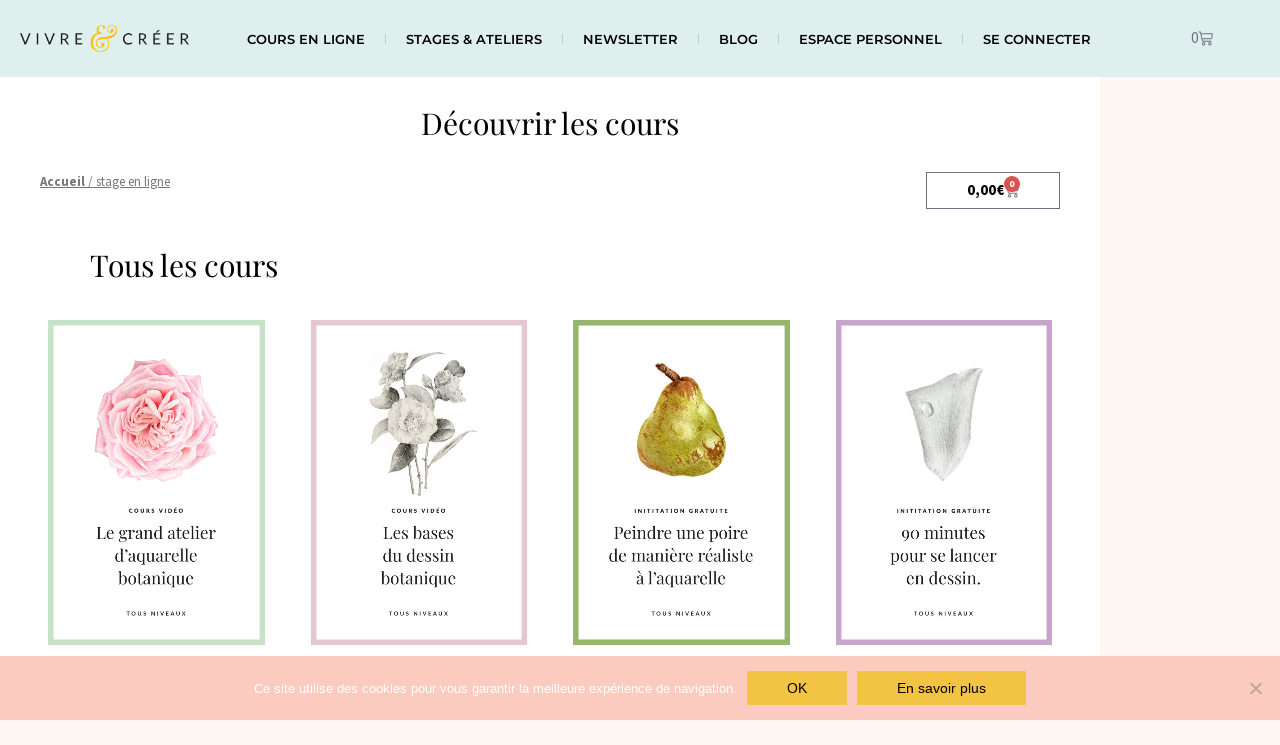

--- FILE ---
content_type: text/css; charset=utf-8
request_url: https://www.vivre-et-creer.fr/wp-content/cache/min/1/wp-content/plugins/elements-for-lifterlms-premium/public/css/elements-for-lifterlms-public.css?ver=1769037455
body_size: 1134
content:
:root{--color-primary:#ff5a6e;--color-secondary:#ff8a6e;--color-layout-1:#fff;--color-layout-2:#f6f6f6;--color-layout-3:#f1f1f1;--color-layout-4:#e6e6e6;--color-layout-border:#e6e6e6;--color-layout-border-2:#ccc;--color-layout-border-3:#bbb;--font-color:#333;--font-color-2:#999;--heading-color:#000;--heading-color-2:#161616;--layout-box-border-width:0;--layout-shadow-out-horizontal:3px;--layout-shadow-out-vertical:3px;--layout-shadow-out-blur:15px;--layout-shadow-out-spread:0;--layout-shadow-out-color:rgb(0 0 0 / 6%);--layout-shadow-in-horizontal:0;--layout-shadow-in-vertical:0;--layout-shadow-in-blur:0;--layout-shadow-in-spread:0;--layout-shadow-in-color:rgb(255 255 255 / 6%);--layout-shadow-offset:var(--layout-shadow-out-horizontal)
        var(--layout-shadow-out-vertical) var(--layout-shadow-out-blur)
        var(--layout-shadow-out-spread) var(--layout-shadow-out-color);--layout-shadow-inset:inset var(--layout-shadow-in-horizontal)
        var(--layout-shadow-in-vertical) var(--layout-shadow-in-blur)
        var(--layout-shadow-in-spread) var(--layout-shadow-in-color);--layout-shadow:var(--layout-shadow-offset), var(--layout-shadow-inset);--global-font-size:16;--global-font-line-height:1.4;--font-size-small:14px;--font-size-regular:16px;--font-size-medium:26px;--font-size-large:40px;--font-size-larger:50px;--font-size-1:32px;--font-size-2:26px;--font-size-3:20px;--font-size-4:16px;--font-size-5:14px;--layout-bw:1px;--layout-border:var(--layout-bw) solid var(--color-layout-border);--layout-border-2:var(--layout-bw) solid var(--color-layout-border-2);--layout-border-3:var(--layout-bw) solid var(--color-layout-border-3);--theme-border-radius:5px;--theme-btn-border-radius:5px;--border-radius-1:3px;--border-radius-2:4px;--border-radius-3:5px;--border-radius-4:10px;--border-radius-5:20px;--border-radius-large:50px;--border-radius-larger:100px;--border-radius-full:50%;--global-font-color:var(--font-color);--color-theme-primary:var(--color-primary);--color-theme-secondary:var(--color-secondary);--color-theme-red:#ff2b2b;--color-theme-green:#15d91d;--color-theme-blue:#178bf1;--color-theme-yellow:#f1c20f;--color-theme-orange:#eb6811;--color-theme-black:#000;--color-theme-grey:#95a5a6;--color-theme-white:#fff;--color-theme-success:#15d91d;--color-theme-danger:#ff2b2b;--color-theme-warning:#eb6811;--color-theme-info:#0dcaf0}.z-embed-container{position:relative;padding-bottom:56.25%;height:0;overflow:hidden;max-width:100%}.z-embed-container iframe,.z-embed-container object,.z-embed-container embed{position:absolute;top:0;left:0;width:100%;height:100%}.z-image-crop-16-9{aspect-ratio:16 / 9;position:relative;overflow:hidden}.z-image-crop-16-9 img{position:absolute;top:0;bottom:0;left:0;right:0;margin:auto;z-index:0;min-height:100%;width:auto;min-width:100%;-o-object-fit:cover;object-fit:cover}.le-progress-bar{--progress:0;position:relative;width:100%}.le-progress-bar-complete{height:100%;width:var(--progress);transition:width .8s ease-out .5s;background:var(--color-primary)}.z-flex-expand{flex:1}.z-ellipsis{display:inline-block;width:100%;white-space:nowrap;overflow:hidden;text-overflow:ellipsis}.z-button,button.z-button,input[type="submit"].z-button{font-family:inherit;font-size:15px;color:#fff;background:var(--color-primary);border-radius:3px;padding:10px 30px;font-weight:600;font-style:normal;text-decoration:none;text-align:center;cursor:pointer;display:inline-block;line-height:1.3;border:1px solid transparent;outline:none;vertical-align:middle;-webkit-appearance:none;-webkit-font-smoothing:antialiased;-moz-osx-font-smoothing:grayscale;-webkit-transition:all .2s linear;transition:all .2s linear}.z-button:active,.z-button:focus,.z-button:hover,button.z-button:active,button.z-button:focus,button.z-button:hover,input[type="submit"].z-button:active,input[type="submit"].z-button:focus,input[type="submit"].z-button:hover{outline:none;text-decoration:none;color:#fff;-webkit-box-shadow:inset 0 0 0 99999px rgb(0 0 0 / 10%);box-shadow:inset 0 0 0 99999px rgb(0 0 0 / 10%)}

--- FILE ---
content_type: text/css; charset=utf-8
request_url: https://www.vivre-et-creer.fr/wp-content/plugins/elements-for-lifterlms-premium/public/partials/elementor/assets/frontend.min.css?ver=6.9
body_size: 7284
content:
.z-layout-box{background:var(--color-layout-1);border-radius:var(--theme-border-radius);-webkit-box-shadow:var(--layout-shadow);box-shadow:var(--layout-shadow);border:var(--layout-border);border-width:var(--layout-box-border-width)}.z-simple-list{list-style:none;margin:0;padding:0}.z-cursor-pointer{cursor:pointer}.z-cursor-crosshair{cursor:crosshair}.z-cursor-default{cursor:default}.z-transition-1{-webkit-transition:1s;transition:1s}.z-transition-2{-webkit-transition:.5s;transition:.5s}.z-transition-3{-webkit-transition:.3s;transition:.3s}.z-transition-4{-webkit-transition:.11s;transition:.11s}.z-image-crop-wrap{position:relative;overflow:hidden;padding-top:55%;display:block}.z-image-crop-wrap img{position:absolute;top:0;bottom:0;left:0;right:0;margin:auto;z-index:0;min-height:100%;width:auto;min-width:100%;-o-object-fit:cover;object-fit:cover}.z-image-crop-16-9{aspect-ratio:16/9;position:relative;overflow:hidden}.z-image-crop-16-9 img{position:absolute;top:0;bottom:0;left:0;right:0;margin:auto;z-index:0;min-height:100%;width:auto;min-width:100%;-o-object-fit:cover;object-fit:cover}.z-image-crop-1-1{aspect-ratio:1/1;position:relative;overflow:hidden}.z-image-crop-1-1 img{position:absolute;top:0;bottom:0;left:0;right:0;margin:auto;z-index:0;min-height:100%;width:auto;min-width:100%;-o-object-fit:cover;object-fit:cover}.z-image img{width:100%;height:auto;max-width:100%;vertical-align:middle}.z-grid{display:grid;grid-template-columns:repeat(12,1fr);grid-template-rows:repeat(1,1fr);grid-gap:15px;gap:15px}.z-grid-col-1{grid-template-columns:repeat(1,1fr)}.z-grid-col-2{grid-template-columns:repeat(2,1fr)}.z-grid-col-3{grid-template-columns:repeat(3,1fr)}.z-grid-col-4{grid-template-columns:repeat(4,1fr)}.z-grid-col-5{grid-template-columns:repeat(5,1fr)}.z-grid-col-6{grid-template-columns:repeat(6,1fr)}.z-grid-col-7{grid-template-columns:repeat(7,1fr)}.z-grid-col-8{grid-template-columns:repeat(8,1fr)}.z-grid-col-9{grid-template-columns:repeat(9,1fr)}.z-grid-col-10{grid-template-columns:repeat(10,1fr)}.z-grid-col-11{grid-template-columns:repeat(11,1fr)}.z-grid-col-12{grid-template-columns:repeat(12,1fr)}.z-grid-ew-col-1{grid-template-columns:repeat(1,minmax(0,1fr))}.z-grid-ew-col-2{grid-template-columns:repeat(2,minmax(0,1fr))}.z-grid-ew-col-3{grid-template-columns:repeat(3,minmax(0,1fr))}.z-grid-ew-col-4{grid-template-columns:repeat(4,minmax(0,1fr))}.z-grid-ew-col-5{grid-template-columns:repeat(5,minmax(0,1fr))}.z-grid-ew-col-6{grid-template-columns:repeat(6,minmax(0,1fr))}.z-grid-ew-col-7{grid-template-columns:repeat(7,minmax(0,1fr))}.z-grid-ew-col-8{grid-template-columns:repeat(8,minmax(0,1fr))}.z-grid-ew-col-9{grid-template-columns:repeat(9,minmax(0,1fr))}.z-grid-ew-col-10{grid-template-columns:repeat(10,minmax(0,1fr))}.z-grid-ew-col-11{grid-template-columns:repeat(11,minmax(0,1fr))}.z-grid-ew-col-12{grid-template-columns:repeat(12,minmax(0,1fr))}.z-g-col-full{grid-column:1/-1}.z-g-col-1{grid-column:auto/span 1}.z-g-col-2{grid-column:auto/span 2}.z-g-col-3{grid-column:auto/span 3}.z-g-col-4{grid-column:auto/span 4}.z-g-col-5{grid-column:auto/span 5}.z-g-col-6{grid-column:auto/span 6}.z-g-col-7{grid-column:auto/span 7}.z-g-col-8{grid-column:auto/span 8}.z-g-col-9{grid-column:auto/span 9}.z-g-col-10{grid-column:auto/span 10}.z-g-col-11{grid-column:auto/span 11}.z-g-col-12{grid-column:auto/span 12}.z-border{border:var(--layout-border)}.z-border-t{border-top:var(--layout-border)}.z-border-b{border-bottom:var(--layout-border)}.z-border-l{border-left:var(--layout-border)}.z-border-r{border-right:var(--layout-border)}.z-theme-br{border-radius:var(--theme-border-radius)}.z-br-full{border-radius:50%}.z-br-0{border-radius:0}.z-border-0{border:0}.z-border-t-0{border-top:0}.z-border-b-0{border-bottom:0}.z-border-l-0{border-left:0}.z-border-r-0{border-right:0}.z-pad-5{padding:5px}.z-pad-10{padding:10px}.z-pad-15{padding:15px}.z-pad-20{padding:20px}.z-pad-25{padding:25px}.z-pad-30{padding:30px}.z-pad-35{padding:35px}.z-pad-40{padding:40px}.z-pad-45{padding:45px}.z-pad-50{padding:50px}.z-pad-l-5{padding-left:5px}.z-pad-l-10{padding-left:10px}.z-pad-l-15{padding-left:15px}.z-pad-l-20{padding-left:20px}.z-pad-l-25{padding-left:25px}.z-pad-l-30{padding-left:30px}.z-pad-l-35{padding-left:35px}.z-pad-l-40{padding-left:40px}.z-pad-l-45{padding-left:45px}.z-pad-l-50{padding-left:50px}.z-pad-r-5{padding-right:5px}.z-pad-r-10{padding-right:10px}.z-pad-r-15{padding-right:15px}.z-pad-r-20{padding-right:20px}.z-pad-r-25{padding-right:25px}.z-pad-r-30{padding-right:30px}.z-pad-r-35{padding-right:35px}.z-pad-r-40{padding-right:40px}.z-pad-r-45{padding-right:45px}.z-pad-r-50{padding-right:50px}.z-pad-t-5{padding-top:5px}.z-pad-t-10{padding-top:10px}.z-pad-t-15{padding-top:15px}.z-pad-t-20{padding-top:20px}.z-pad-t-25{padding-top:25px}.z-pad-t-30{padding-top:30px}.z-pad-t-35{padding-top:35px}.z-pad-t-40{padding-top:40px}.z-pad-t-45{padding-top:45px}.z-pad-t-50{padding-top:50px}.z-pad-b-5{padding-bottom:5px}.z-pad-b-10{padding-bottom:10px}.z-pad-b-15{padding-bottom:15px}.z-pad-b-20{padding-bottom:20px}.z-pad-b-25{padding-bottom:25px}.z-pad-b-30{padding-bottom:30px}.z-pad-b-35{padding-bottom:35px}.z-pad-b-40{padding-bottom:40px}.z-pad-b-45{padding-bottom:45px}.z-pad-b-50{padding-bottom:50px}.z-pad-100{padding:100px}.z-pad-t-100{padding-top:100px}.z-pad-b-100{padding-bottom:100px}.z-pad-l-100{padding-left:100px}.z-pad-r-100{padding-right:100px}.z-pad-b-0{padding-bottom:0}.z-pad-t-0{padding-top:0}.z-pad-r-0{padding-right:0}.z-pad-l-0{padding-left:0}.z-pad-0{padding:0}.z-mar-auto{margin:auto}.z-mar-t-auto{margin-top:auto}.z-mar-b-auto{margin-bottom:auto}.z-mar-l-auto{margin-left:auto}.z-mar-r-auto,.z-mar-x-auto{margin-right:auto}.z-mar-x-auto{margin-left:auto}.z-mar-y-auto{margin-top:auto;margin-bottom:auto}.z-mar-5{margin:5px}.z-mar-10{margin:10px}.z-mar-15{margin:15px}.z-mar-20{margin:20px}.z-mar-25{margin:25px}.z-mar-30{margin:30px}.z-mar-35{margin:35px}.z-mar-40{margin:40px}.z-mar-45{margin:45px}.z-mar-50{margin:50px}.z-mar-l-5{margin-left:5px}.z-mar-l-10{margin-left:10px}.z-mar-l-15{margin-left:15px}.z-mar-l-20{margin-left:20px}.z-mar-l-25{margin-left:25px}.z-mar-l-30{margin-left:30px}.z-mar-l-35{margin-left:35px}.z-mar-l-40{margin-left:40px}.z-mar-l-45{margin-left:45px}.z-mar-l-50{margin-left:50px}.z-mar-r-5{margin-right:5px}.z-mar-r-10{margin-right:10px}.z-mar-r-15{margin-right:15px}.z-mar-r-20{margin-right:20px}.z-mar-r-25{margin-right:25px}.z-mar-r-30{margin-right:30px}.z-mar-r-35{margin-right:35px}.z-mar-r-40{margin-right:40px}.z-mar-r-45{margin-right:45px}.z-mar-r-50{margin-right:50px}.z-mar-t-5{margin-top:5px}.z-mar-t-10{margin-top:10px}.z-mar-t-15{margin-top:15px}.z-mar-t-20{margin-top:20px}.z-mar-t-25{margin-top:25px}.z-mar-t-30{margin-top:30px}.z-mar-t-35{margin-top:35px}.z-mar-t-40{margin-top:40px}.z-mar-t-45{margin-top:45px}.z-mar-t-50{margin-top:50px}.z-mar-b-5{margin-bottom:5px}.z-mar-b-10{margin-bottom:10px}.z-mar-b-15{margin-bottom:15px}.z-mar-b-20{margin-bottom:20px}.z-mar-b-25{margin-bottom:25px}.z-mar-b-30{margin-bottom:30px}.z-mar-b-35{margin-bottom:35px}.z-mar-b-40{margin-bottom:40px}.z-mar-b-45{margin-bottom:45px}.z-mar-b-50{margin-bottom:50px}.z-mar-100{margin:100px}.z-mar-t-100{margin-top:100px}.z-mar-b-100{margin-bottom:100px}.z-mar-l-100{margin-left:100px}.z-mar-r-100{margin-right:100px}.z-mar-b-0{margin-bottom:0}.z-mar-t-0{margin-top:0}.z-mar-r-0{margin-right:0}.z-mar-l-0{margin-left:0}.z-mar-0{margin:0}.z-d-none{display:none}.z-d-inline{display:inline}.z-d-inline-block{display:inline-block}.z-d-block{display:block}.z-d-grid{display:grid}.z-d-table{display:table}.z-d-table-cell{display:none}.z-d-table-row{display:table-row}.z-d-flex{display:-webkit-box;display:-ms-flexbox;display:flex}.z-d-inline-flex{display:-webkit-inline-box;display:-ms-inline-flexbox;display:inline-flex}.z-flex-row{-webkit-box-orient:horizontal;-ms-flex-direction:row;flex-direction:row}.z-flex-column,.z-flex-row{-webkit-box-direction:normal}.z-flex-column{-webkit-box-orient:vertical;-ms-flex-direction:column;flex-direction:column}.z-flex-row-reverse{-webkit-box-orient:horizontal;-webkit-box-direction:reverse;-ms-flex-direction:row-reverse;flex-direction:row-reverse}.z-flex-column-reverse{-webkit-box-orient:vertical;-webkit-box-direction:reverse;-ms-flex-direction:column-reverse;flex-direction:column-reverse}.z-flex-grow-0{-webkit-box-flex:0;-ms-flex-positive:0;flex-grow:0}.z-flex-grow-1{-webkit-box-flex:1;-ms-flex-positive:1;flex-grow:1}.z-flex-shrink-0{-ms-flex-negative:0;flex-shrink:0}.z-flex-shrink-1{-ms-flex-negative:1;flex-shrink:1}.z-flex-wrap{-ms-flex-wrap:wrap;flex-wrap:wrap}.z-flex-nowrap{-ms-flex-wrap:nowrap;flex-wrap:nowrap}.z-flex-wrap-reverse{-ms-flex-wrap:wrap-reverse;flex-wrap:wrap-reverse}.z-flex-expand{-webkit-box-flex:1;-ms-flex:1;flex:1}.z-gap-0{grid-gap:0;gap:0}.z-gap-1{grid-gap:5px;gap:5px}.z-gap-2{grid-gap:10px;gap:10px}.z-gap-3{grid-gap:15px;gap:15px}.z-gap-4{grid-gap:20px;gap:20px}.z-gap-5{grid-gap:25px;gap:25px}.z-gap-6{grid-gap:30px;gap:30px}.z-gap-large{grid-gap:50px;gap:50px}.z-gap-larger{grid-gap:100px;gap:100px}.z-justify-content-start{-webkit-box-pack:start;-ms-flex-pack:start;justify-content:flex-start}.z-justify-content-end{-webkit-box-pack:end;-ms-flex-pack:end;justify-content:flex-end}.z-justify-content-center{-webkit-box-pack:center;-ms-flex-pack:center;justify-content:center}.z-justify-content-between{-webkit-box-pack:justify;-ms-flex-pack:justify;justify-content:space-between}.z-justify-content-around{-ms-flex-pack:distribute;justify-content:space-around}.z-justify-content-evenly{-webkit-box-pack:space-evenly;-ms-flex-pack:space-evenly;justify-content:space-evenly}.z-justify-items-start{justify-items:flex-start}.z-justify-items-end{justify-items:flex-end}.z-justify-items-center{justify-items:center}.z-justify-items-stretch{justify-items:stretch}.z-align-items-start{-webkit-box-align:start;-ms-flex-align:start;align-items:flex-start}.z-align-items-end{-webkit-box-align:end;-ms-flex-align:end;align-items:flex-end}.z-align-items-center{-webkit-box-align:center;-ms-flex-align:center;align-items:center}.z-align-items-baseline{-webkit-box-align:baseline;-ms-flex-align:baseline;align-items:baseline}.z-align-items-stretch{-webkit-box-align:stretch;-ms-flex-align:stretch;align-items:stretch}.z-align-content-start{-ms-flex-line-pack:start;align-content:flex-start}.z-align-content-end{-ms-flex-line-pack:end;align-content:flex-end}.z-align-content-center{-ms-flex-line-pack:center;align-content:center}.z-align-content-between{-ms-flex-line-pack:justify;align-content:space-between}.z-align-content-around{-ms-flex-line-pack:distribute;align-content:space-around}.z-align-content-stretch{-ms-flex-line-pack:stretch;align-content:stretch}.z-align-self-auto{-ms-flex-item-align:auto;align-self:auto}.z-align-self-start{-ms-flex-item-align:start;align-self:flex-start}.z-align-self-end{-ms-flex-item-align:end;align-self:flex-end}.z-align-self-center{-ms-flex-item-align:center;align-self:center}.z-align-self-baseline{-ms-flex-item-align:baseline;align-self:baseline}.z-align-self-stretch{-ms-flex-item-align:stretch;align-self:stretch}.z-order-first{-webkit-box-ordinal-group:0;-ms-flex-order:-1;order:-1}.z-order-0{-webkit-box-ordinal-group:1;-ms-flex-order:0;order:0}.z-order-1{-webkit-box-ordinal-group:2;-ms-flex-order:1;order:1}.z-order-2{-webkit-box-ordinal-group:3;-ms-flex-order:2;order:2}.z-order-3{-webkit-box-ordinal-group:4;-ms-flex-order:3;order:3}.z-order-4{-webkit-box-ordinal-group:5;-ms-flex-order:4;order:4}.z-order-5{-webkit-box-ordinal-group:6;-ms-flex-order:5;order:5}.z-order-last{-webkit-box-ordinal-group:7;-ms-flex-order:6;order:6}.z-opacity-0{opacity:0}.z-opacity-25{opacity:.25}.z-opacity-50{opacity:.5}.z-opacity-75{opacity:.75}.z-opacity-100{opacity:1}.z-position-static{position:static}.z-position-relative{position:relative}.z-position-absolute{position:absolute}.z-position-fixed{position:fixed}.z-position-sticky{position:sticky}.z-width-25{width:25%}.z-width-50{width:50%}.z-width-75{width:75%}.z-width-100{width:100%}.z-width-auto{width:auto}.z-max-width-100{max-width:100%}.z-v-width-100{width:100vw}.z-min-v-width-100{min-width:100vw}.z-height-25{height:25%}.z-height-50{height:50%}.z-height-75{height:75%}.z-height-100{height:100%}.z-height-auto{height:auto}.z-max-height-100{max-height:100%}.z-v-height-100{height:100vh}.z-min-v-height-100{min-height:100vh}.z-fs-1{font-size:var(--font-size-1)}.z-fs-2{font-size:var(--font-size-2)}.z-fs-3{font-size:var(--font-size-3)}.z-fs-4{font-size:var(--font-size-4)}.z-fs-5{font-size:var(--font-size-5)}.z-fw-100{font-weight:100}.z-fw-200{font-weight:200}.z-fw-300{font-weight:300}.z-fw-400{font-weight:400}.z-fw-500{font-weight:500}.z-fw-600{font-weight:600}.z-fw-700{font-weight:700}.z-fw-800{font-weight:800}.z-fw-900{font-weight:900}.z-lh-1{line-height:1}.z-lh-sm{line-height:1.25}.z-lh-base{line-height:1.4}.z-lh-lg{line-height:2}.z-text-left{text-align:left}.z-text-right{text-align:right}.z-text-center{text-align:center}.z-bg-primary{background:var(--color-primary)}.z-bg-secondary{background:var(--color-secondary)}.z-bg-success{background:var(--color-theme-success)}.z-bg-danger{background:var(--color-theme-danger)}.z-bg-warning{background:var(--color-theme-warning)}.z-bg-info{background:var(--color-theme-info)}.z-bg-white{background:var(--color-theme-white)}.z-bg-black{background:var(--color-theme-black)}.z-bg-layout-primary{background:var(--color-layout-1)}.z-bg-layout-secondary{background:var(--color-layout-2)}.z-bg-layout-tertiary{background:var(--color-layout-3)}.z-bg-transparent{background:transparent}.z-text-primary{color:var(--color-primary)}.z-text-secondary{color:var(--color-secondary)}.z-text-success{color:var(--color-theme-success)}.z-text-danger{color:var(--color-theme-danger)}.z-text-warning{color:var(--color-theme-warning)}.z-text-info{color:var(--color-theme-info)}.z-text-white{color:var(--color-theme-white)}.z-text-black{color:var(--color-theme-black)}.z-text-heading{color:var(--heading-color)}.z-text-def{color:var(--font-color)}.z-text-def-2{color:var(--font-color-2)}.z-border-layout{border-color:var(--color-layout-border)}.z-border-layout-2,.z-border-layout-3{border-color:var(--color-layout-border-2)}.z-border-t-layout{border-top-color:var(--color-layout-border)}.z-border-t-layout-2{border-top-color:var(--color-layout-border-2)}.z-border-t-layout-3{border-top-color:var(--color-layout-border-3)}.z-border-b-layout{border-bottom-color:var(--color-layout-border)}.z-border-b-layout-2{border-bottom-color:var(--color-layout-border-2)}.z-border-b-layout-3{border-bottom-color:var(--color-layout-border-3)}.z-border-l-layout{border-left-color:var(--color-layout-border)}.z-border-l-layout-2{border-left-color:var(--color-layout-border-2)}.z-border-l-layout-3{border-left-color:var(--color-layout-border-3)}.z-border-r-layout{border-right-color:var(--color-layout-border)}.z-border-r-layout-2{border-right-color:var(--color-layout-border-2)}.z-border-r-layout-3{border-right-color:var(--color-layout-border-3)}.z-overflow-auto{overflow:auto}.z-overflow-hidden{overflow:hidden}.z-overflow-visible{overflow:visible}.z-overflow-scroll{overflow:scroll}@media (max-width:900px) and (min-width:768px){.z-tab-grid{display:grid;grid-template-columns:repeat(12,1fr);grid-template-rows:repeat(1,1fr);grid-gap:15px;gap:15px}.z-tab-grid-col-1{grid-template-columns:repeat(1,1fr)}.z-tab-grid-col-2{grid-template-columns:repeat(2,1fr)}.z-tab-grid-col-3{grid-template-columns:repeat(3,1fr)}.z-tab-grid-col-4{grid-template-columns:repeat(4,1fr)}.z-tab-grid-col-5{grid-template-columns:repeat(5,1fr)}.z-tab-grid-col-6{grid-template-columns:repeat(6,1fr)}.z-tab-grid-col-7{grid-template-columns:repeat(7,1fr)}.z-tab-grid-col-8{grid-template-columns:repeat(8,1fr)}.z-tab-grid-col-9{grid-template-columns:repeat(9,1fr)}.z-tab-grid-col-10{grid-template-columns:repeat(10,1fr)}.z-tab-grid-col-11{grid-template-columns:repeat(11,1fr)}.z-tab-grid-col-12{grid-template-columns:repeat(12,1fr)}.z-tab-grid-ew-col-1{grid-template-columns:repeat(1,minmax(0,1fr))}.z-tab-grid-ew-col-2{grid-template-columns:repeat(2,minmax(0,1fr))}.z-tab-grid-ew-col-3{grid-template-columns:repeat(3,minmax(0,1fr))}.z-tab-grid-ew-col-4{grid-template-columns:repeat(4,minmax(0,1fr))}.z-tab-grid-ew-col-5{grid-template-columns:repeat(5,minmax(0,1fr))}.z-tab-grid-ew-col-6{grid-template-columns:repeat(6,minmax(0,1fr))}.z-tab-grid-ew-col-7{grid-template-columns:repeat(7,minmax(0,1fr))}.z-tab-grid-ew-col-8{grid-template-columns:repeat(8,minmax(0,1fr))}.z-tab-grid-ew-col-9{grid-template-columns:repeat(9,minmax(0,1fr))}.z-tab-grid-ew-col-10{grid-template-columns:repeat(10,minmax(0,1fr))}.z-tab-grid-ew-col-11{grid-template-columns:repeat(11,minmax(0,1fr))}.z-tab-grid-ew-col-12{grid-template-columns:repeat(12,minmax(0,1fr))}.z-tab-g-col-full{grid-column:1/-1}.z-tab-g-col-1{grid-column:auto/span 1}.z-tab-g-col-2{grid-column:auto/span 2}.z-tab-g-col-3{grid-column:auto/span 3}.z-tab-g-col-4{grid-column:auto/span 4}.z-tab-g-col-5{grid-column:auto/span 5}.z-tab-g-col-6{grid-column:auto/span 6}.z-tab-g-col-7{grid-column:auto/span 7}.z-tab-g-col-8{grid-column:auto/span 8}.z-tab-g-col-9{grid-column:auto/span 9}.z-tab-g-col-10{grid-column:auto/span 10}.z-tab-g-col-11{grid-column:auto/span 11}.z-tab-g-col-12{grid-column:auto/span 12}.z-tab-border{border:var(--layout-border)}.z-tab-border-t{border-top:var(--layout-border)}.z-tab-border-b{border-bottom:var(--layout-border)}.z-tab-border-l{border-left:var(--layout-border)}.z-tab-border-r{border-right:var(--layout-border)}.z-tab-theme-br{border-radius:var(--theme-border-radius)}.z-tab-br-full{border-radius:50%}.z-tab-border-0{border:0}.z-tab-border-t-0{border-top:0}.z-tab-border-b-0{border-bottom:0}.z-tab-border-l-0{border-left:0}.z-tab-border-r-0{border-right:0}.z-tab-pad-5{padding:5px}.z-tab-pad-10{padding:10px}.z-tab-pad-15{padding:15px}.z-tab-pad-20{padding:20px}.z-tab-pad-25{padding:25px}.z-tab-pad-30{padding:30px}.z-tab-pad-35{padding:35px}.z-tab-pad-40{padding:40px}.z-tab-pad-45{padding:45px}.z-tab-pad-50{padding:50px}.z-tab-pad-l-5{padding-left:5px}.z-tab-pad-l-10{padding-left:10px}.z-tab-pad-l-15{padding-left:15px}.z-tab-pad-l-20{padding-left:20px}.z-tab-pad-l-25{padding-left:25px}.z-tab-pad-l-30{padding-left:30px}.z-tab-pad-l-35{padding-left:35px}.z-tab-pad-l-40{padding-left:40px}.z-tab-pad-l-45{padding-left:45px}.z-tab-pad-l-50{padding-left:50px}.z-tab-pad-r-5{padding-right:5px}.z-tab-pad-r-10{padding-right:10px}.z-tab-pad-r-15{padding-right:15px}.z-tab-pad-r-20{padding-right:20px}.z-tab-pad-r-25{padding-right:25px}.z-tab-pad-r-30{padding-right:30px}.z-tab-pad-r-35{padding-right:35px}.z-tab-pad-r-40{padding-right:40px}.z-tab-pad-r-45{padding-right:45px}.z-tab-pad-r-50{padding-right:50px}.z-tab-pad-t-5{padding-top:5px}.z-tab-pad-t-10{padding-top:10px}.z-tab-pad-t-15{padding-top:15px}.z-tab-pad-t-20{padding-top:20px}.z-tab-pad-t-25{padding-top:25px}.z-tab-pad-t-30{padding-top:30px}.z-tab-pad-t-35{padding-top:35px}.z-tab-pad-t-40{padding-top:40px}.z-tab-pad-t-45{padding-top:45px}.z-tab-pad-t-50{padding-top:50px}.z-tab-pad-b-5{padding-bottom:5px}.z-tab-pad-b-10{padding-bottom:10px}.z-tab-pad-b-15{padding-bottom:15px}.z-tab-pad-b-20{padding-bottom:20px}.z-tab-pad-b-25{padding-bottom:25px}.z-tab-pad-b-30{padding-bottom:30px}.z-tab-pad-b-35{padding-bottom:35px}.z-tab-pad-b-40{padding-bottom:40px}.z-tab-pad-b-45{padding-bottom:45px}.z-tab-pad-b-50{padding-bottom:50px}.z-tab-pad-100{padding:100px}.z-tab-pad-t-100{padding-top:100px}.z-tab-pad-b-100{padding-bottom:100px}.z-tab-pad-l-100{padding-left:100px}.z-tab-pad-r-100{padding-right:100px}.z-tab-pad-b-0{padding-bottom:0}.z-tab-pad-t-0{padding-top:0}.z-tab-pad-r-0{padding-right:0}.z-tab-pad-l-0{padding-left:0}.z-tab-pad-0{padding:0}.z-tab-mar-auto{margin:auto}.z-tab-mar-t-auto{margin-top:auto}.z-tab-mar-b-auto{margin-bottom:auto}.z-tab-mar-l-auto{margin-left:auto}.z-tab-mar-r-auto{margin-right:auto}.z-tab-mar-x-auto{margin-right:auto;margin-left:auto}.z-tab-mar-y-auto{margin-top:auto;margin-bottom:auto}.z-tab-mar-5{margin:5px}.z-tab-mar-10{margin:10px}.z-tab-mar-15{margin:15px}.z-tab-mar-20{margin:20px}.z-tab-mar-25{margin:25px}.z-tab-mar-30{margin:30px}.z-tab-mar-35{margin:35px}.z-tab-mar-40{margin:40px}.z-tab-mar-45{margin:45px}.z-tab-mar-50{margin:50px}.z-tab-mar-l-5{margin-left:5px}.z-tab-mar-l-10{margin-left:10px}.z-tab-mar-l-15{margin-left:15px}.z-tab-mar-l-20{margin-left:20px}.z-tab-mar-l-25{margin-left:25px}.z-tab-mar-l-30{margin-left:30px}.z-tab-mar-l-35{margin-left:35px}.z-tab-mar-l-40{margin-left:40px}.z-tab-mar-l-45{margin-left:45px}.z-tab-mar-l-50{margin-left:50px}.z-tab-mar-r-5{margin-right:5px}.z-tab-mar-r-10{margin-right:10px}.z-tab-mar-r-15{margin-right:15px}.z-tab-mar-r-20{margin-right:20px}.z-tab-mar-r-25{margin-right:25px}.z-tab-mar-r-30{margin-right:30px}.z-tab-mar-r-35{margin-right:35px}.z-tab-mar-r-40{margin-right:40px}.z-tab-mar-r-45{margin-right:45px}.z-tab-mar-r-50{margin-right:50px}.z-tab-mar-t-5{margin-top:5px}.z-tab-mar-t-10{margin-top:10px}.z-tab-mar-t-15{margin-top:15px}.z-tab-mar-t-20{margin-top:20px}.z-tab-mar-t-25{margin-top:25px}.z-tab-mar-t-30{margin-top:30px}.z-tab-mar-t-35{margin-top:35px}.z-tab-mar-t-40{margin-top:40px}.z-tab-mar-t-45{margin-top:45px}.z-tab-mar-t-50{margin-top:50px}.z-tab-mar-b-5{margin-bottom:5px}.z-tab-mar-b-10{margin-bottom:10px}.z-tab-mar-b-15{margin-bottom:15px}.z-tab-mar-b-20{margin-bottom:20px}.z-tab-mar-b-25{margin-bottom:25px}.z-tab-mar-b-30{margin-bottom:30px}.z-tab-mar-b-35{margin-bottom:35px}.z-tab-mar-b-40{margin-bottom:40px}.z-tab-mar-b-45{margin-bottom:45px}.z-tab-mar-b-50{margin-bottom:50px}.z-tab-mar-100{margin:100px}.z-tab-mar-t-100{margin-top:100px}.z-tab-mar-b-100{margin-bottom:100px}.z-tab-mar-l-100{margin-left:100px}.z-tab-mar-r-100{margin-right:100px}.z-tab-mar-b-0{margin-bottom:0}.z-tab-mar-t-0{margin-top:0}.z-tab-mar-r-0{margin-right:0}.z-tab-mar-l-0{margin-left:0}.z-tab-mar-0{margin:0}.z-tab-d-none{display:none}.z-tab-d-inline{display:inline}.z-tab-d-inline-block{display:inline-block}.z-tab-d-block{display:block}.z-tab-d-grid{display:grid}.z-tab-d-table{display:table}.z-tab-d-table-cell{display:none}.z-tab-d-table-row{display:table-row}.z-tab-d-flex{display:-webkit-box;display:-ms-flexbox;display:flex}.z-tab-d-inline-flex{display:-webkit-inline-box;display:-ms-inline-flexbox;display:inline-flex}.z-tab-flex-row{-webkit-box-orient:horizontal;-webkit-box-direction:normal;-ms-flex-direction:row;flex-direction:row}.z-tab-flex-column{-webkit-box-orient:vertical;-webkit-box-direction:normal;-ms-flex-direction:column;flex-direction:column}.z-tab-flex-row-reverse{-webkit-box-orient:horizontal;-webkit-box-direction:reverse;-ms-flex-direction:row-reverse;flex-direction:row-reverse}.z-tab-flex-column-reverse{-webkit-box-orient:vertical;-webkit-box-direction:reverse;-ms-flex-direction:column-reverse;flex-direction:column-reverse}.z-tab-flex-grow-0{-webkit-box-flex:0;-ms-flex-positive:0;flex-grow:0}.z-tab-flex-grow-1{-webkit-box-flex:1;-ms-flex-positive:1;flex-grow:1}.z-tab-flex-shrink-0{-ms-flex-negative:0;flex-shrink:0}.z-tab-flex-shrink-1{-ms-flex-negative:1;flex-shrink:1}.z-tab-flex-wrap{-ms-flex-wrap:wrap;flex-wrap:wrap}.z-tab-flex-nowrap{-ms-flex-wrap:nowrap;flex-wrap:nowrap}.z-tab-flex-wrap-reverse{-ms-flex-wrap:wrap-reverse;flex-wrap:wrap-reverse}.z-tab-flex-expand{-webkit-box-flex:1;-ms-flex:1;flex:1}.z-tab-gap-0{grid-gap:0;gap:0}.z-tab-gap-1{grid-gap:5px;gap:5px}.z-tab-gap-2{grid-gap:10px;gap:10px}.z-tab-gap-3{grid-gap:15px;gap:15px}.z-tab-gap-4{grid-gap:20px;gap:20px}.z-tab-gap-5{grid-gap:25px;gap:25px}.z-tab-gap-6{grid-gap:30px;gap:30px}.z-tab-gap-large{grid-gap:50px;gap:50px}.z-tab-gap-larger{grid-gap:100px;gap:100px}.z-tab-justify-content-start{-webkit-box-pack:start;-ms-flex-pack:start;justify-content:flex-start}.z-tab-justify-content-end{-webkit-box-pack:end;-ms-flex-pack:end;justify-content:flex-end}.z-tab-justify-content-center{-webkit-box-pack:center;-ms-flex-pack:center;justify-content:center}.z-tab-justify-content-between{-webkit-box-pack:justify;-ms-flex-pack:justify;justify-content:space-between}.z-tab-justify-content-around{-ms-flex-pack:distribute;justify-content:space-around}.z-tab-justify-content-evenly{-webkit-box-pack:space-evenly;-ms-flex-pack:space-evenly;justify-content:space-evenly}.z-tab-align-items-start{-webkit-box-align:start;-ms-flex-align:start;align-items:flex-start}.z-tab-align-items-end{-webkit-box-align:end;-ms-flex-align:end;align-items:flex-end}.z-tab-align-items-center{-webkit-box-align:center;-ms-flex-align:center;align-items:center}.z-tab-align-items-baseline{-webkit-box-align:baseline;-ms-flex-align:baseline;align-items:baseline}.z-tab-align-items-stretch{-webkit-box-align:stretch;-ms-flex-align:stretch;align-items:stretch}.z-tab-align-content-start{-ms-flex-line-pack:start;align-content:flex-start}.z-tab-align-content-end{-ms-flex-line-pack:end;align-content:flex-end}.z-tab-align-content-center{-ms-flex-line-pack:center;align-content:center}.z-tab-align-content-between{-ms-flex-line-pack:justify;align-content:space-between}.z-tab-align-content-around{-ms-flex-line-pack:distribute;align-content:space-around}.z-tab-align-content-stretch{-ms-flex-line-pack:stretch;align-content:stretch}.z-tab-align-self-auto{-ms-flex-item-align:auto;align-self:auto}.z-tab-align-self-start{-ms-flex-item-align:start;align-self:flex-start}.z-tab-align-self-end{-ms-flex-item-align:end;align-self:flex-end}.z-tab-align-self-center{-ms-flex-item-align:center;align-self:center}.z-tab-align-self-baseline{-ms-flex-item-align:baseline;align-self:baseline}.z-tab-align-self-stretch{-ms-flex-item-align:stretch;align-self:stretch}.z-tab-order-first{-webkit-box-ordinal-group:0;-ms-flex-order:-1;order:-1}.z-tab-order-0{-webkit-box-ordinal-group:1;-ms-flex-order:0;order:0}.z-tab-order-1{-webkit-box-ordinal-group:2;-ms-flex-order:1;order:1}.z-tab-order-2{-webkit-box-ordinal-group:3;-ms-flex-order:2;order:2}.z-tab-order-3{-webkit-box-ordinal-group:4;-ms-flex-order:3;order:3}.z-tab-order-4{-webkit-box-ordinal-group:5;-ms-flex-order:4;order:4}.z-tab-order-5{-webkit-box-ordinal-group:6;-ms-flex-order:5;order:5}.z-tab-order-last{-webkit-box-ordinal-group:7;-ms-flex-order:6;order:6}.z-tab-opacity-0{opacity:0}.z-tab-opacity-25{opacity:.25}.z-tab-opacity-50{opacity:.5}.z-tab-opacity-75{opacity:.75}.z-tab-opacity-100{opacity:1}.z-tab-.position-static{position:static}.z-tab-position-relative{position:relative}.z-tab-position-absolute{position:absolute}.z-tab-position-fixed{position:fixed}.z-tab-position-sticky{position:sticky}.z-tab-width-25{width:25%}.z-tab-width-50{width:50%}.z-tab-width-75{width:75%}.z-tab-width-100{width:100%}.z-tab-width-auto{width:auto}.z-tab-max-width-100{max-width:100%}.z-tab-v-width-100{width:100vw}.z-tab-min-v-width-100{min-width:100vw}.z-tab-height-25{height:25%}.z-tab-height-50{height:50%}.z-tab-height-75{height:75%}.z-tab-height-100{height:100%}.z-tab-height-auto{height:auto}.z-tab-max-height-100{max-height:100%}.z-tab-v-height-100{height:100vh}.z-tab-min-v-height-100{min-height:100vh}.z-tab-fs-1{font-size:var(--font-size-1)}.z-tab-fs-2{font-size:var(--font-size-2)}.z-tab-fs-3{font-size:var(--font-size-3)}.z-tab-fs-4{font-size:var(--font-size-4) x}.z-tab-fs-5{font-size:var(--font-size-5)}.z-tab-fs-regular{font-size:var(--font-size-regular)}.z-tab-fs-large{font-size:var(--font-size-large)}.z-tab-fs-larger{font-size:var(--font-size-larger)}.z-tab-fw-100{font-weight:100}.z-tab-fw-200{font-weight:200}.z-tab-fw-300{font-weight:300}.z-tab-fw-400{font-weight:400}.z-tab-fw-500{font-weight:500}.z-tab-fw-600{font-weight:600}.z-tab-fw-700{font-weight:700}.z-tab-fw-800{font-weight:800}.z-tab-fw-900{font-weight:900}.z-tab-lh-1{line-height:1}.z-tab-lh-sm{line-height:1.25}.z-tab-lh-base{line-height:1.4}.z-tab-lh-lg{line-height:2}.z-tab-text-left{text-align:left}.z-tab-text-right{text-align:right}.z-tab-text-center{text-align:center}.z-tab-bg-primary{background:var(--color-primary)}.z-tab-bg-secondary{background:var(--color-secondary)}.z-tab-bg-success{background:var(--color-theme-success)}.z-tab-bg-danger{background:var(--color-theme-danger)}.z-tab-bg-warning{background:var(--color-theme-warning)}.z-tab-bg-info{background:var(--color-theme-info)}.z-tab-bg-white{background:var(--color-theme-white)}.z-tab-bg-black{background:var(--color-theme-black)}.z-tab-bg-layout-primary{background:var(--color-layout-1)}.z-tab-bg-layout-secondary{background:var(--color-layout-2)}.z-tab-bg-layout-tertiary{background:var(--color-layout-3)}.z-tab-bg-transparent{background:transparent}.z-tab-text-primary{color:var(--color-primary)}.z-tab-text-secondary{color:var(--color-secondary)}.z-tab-text-success{color:var(--color-theme-success)}.z-tab-text-danger{color:var(--color-theme-danger)}.z-tab-text-warning{color:var(--color-theme-warning)}.z-tab-text-info{color:var(--color-theme-info)}.z-tab-text-white{color:var(--color-theme-white)}.z-tab-text-black{color:var(--color-theme-black)}.z-tab-text-heading{color:var(--heading-color)}.z-tab-text-def{color:var(--font-color)}.z-tab-text-def-2{color:var(--font-color-2)}.z-tab-border-layout{border-color:var(--color-layout-border)}.z-tab-border-layout-2,.z-tab-border-layout-3{border-color:var(--color-layout-border-2)}.z-tab-border-t-layout{border-top-color:var(--color-layout-border)}.z-tab-border-t-layout-2{border-top-color:var(--color-layout-border-2)}.z-tab-border-t-layout-3{border-top-color:var(--color-layout-border-3)}.z-tab-border-b-layout{border-bottom-color:var(--color-layout-border)}.z-tab-border-b-layout-2{border-bottom-color:var(--color-layout-border-2)}.z-tab-border-b-layout-3{border-bottom-color:var(--color-layout-border-3)}.z-tab-border-l-layout{border-left-color:var(--color-layout-border)}.z-tab-border-l-layout-2{border-left-color:var(--color-layout-border-2)}.z-tab-border-l-layout-3{border-left-color:var(--color-layout-border-3)}.z-tab-border-r-layout{border-right-color:var(--color-layout-border)}.z-tab-border-r-layout-2{border-right-color:var(--color-layout-border-2)}.z-tab-border-r-layout-3{border-right-color:var(--color-layout-border-3)}.z-tab-overflow-auto{overflow:auto}.z-tab-overflow-hidden{overflow:hidden}.z-tab-overflow-visible{overflow:visible}.z-tab-overflow-scroll{overflow:scroll}}@media (max-width:767px){.z-lm-grid{display:grid;grid-template-columns:repeat(12,1fr);grid-template-rows:repeat(1,1fr);grid-gap:15px;gap:15px}.z-lm-grid-col-1{grid-template-columns:repeat(1,1fr)}.z-lm-grid-col-2{grid-template-columns:repeat(2,1fr)}.z-lm-grid-col-3{grid-template-columns:repeat(3,1fr)}.z-lm-grid-col-4{grid-template-columns:repeat(4,1fr)}.z-lm-grid-col-5{grid-template-columns:repeat(5,1fr)}.z-lm-grid-col-6{grid-template-columns:repeat(6,1fr)}.z-lm-grid-col-7{grid-template-columns:repeat(7,1fr)}.z-lm-grid-col-8{grid-template-columns:repeat(8,1fr)}.z-lm-grid-col-9{grid-template-columns:repeat(9,1fr)}.z-lm-grid-col-10{grid-template-columns:repeat(10,1fr)}.z-lm-grid-col-11{grid-template-columns:repeat(11,1fr)}.z-lm-grid-col-12{grid-template-columns:repeat(12,1fr)}.z-lm-grid-ew-col-1{grid-template-columns:repeat(1,minmax(0,1fr))}.z-lm-grid-ew-col-2{grid-template-columns:repeat(2,minmax(0,1fr))}.z-lm-grid-ew-col-3{grid-template-columns:repeat(3,minmax(0,1fr))}.z-lm-grid-ew-col-4{grid-template-columns:repeat(4,minmax(0,1fr))}.z-lm-grid-ew-col-5{grid-template-columns:repeat(5,minmax(0,1fr))}.z-lm-grid-ew-col-6{grid-template-columns:repeat(6,minmax(0,1fr))}.z-lm-grid-ew-col-7{grid-template-columns:repeat(7,minmax(0,1fr))}.z-lm-grid-ew-col-8{grid-template-columns:repeat(8,minmax(0,1fr))}.z-lm-grid-ew-col-9{grid-template-columns:repeat(9,minmax(0,1fr))}.z-lm-grid-ew-col-10{grid-template-columns:repeat(10,minmax(0,1fr))}.z-lm-grid-ew-col-11{grid-template-columns:repeat(11,minmax(0,1fr))}.z-lm-grid-ew-col-12{grid-template-columns:repeat(12,minmax(0,1fr))}.z-lm-g-col-full{grid-column:1/-1}.z-lm-g-col-1{grid-column:auto/span 1}.z-lm-g-col-2{grid-column:auto/span 2}.z-lm-g-col-3{grid-column:auto/span 3}.z-lm-g-col-4{grid-column:auto/span 4}.z-lm-g-col-5{grid-column:auto/span 5}.z-lm-g-col-6{grid-column:auto/span 6}.z-lm-g-col-7{grid-column:auto/span 7}.z-lm-g-col-8{grid-column:auto/span 8}.z-lm-g-col-9{grid-column:auto/span 9}.z-lm-g-col-10{grid-column:auto/span 10}.z-lm-g-col-11{grid-column:auto/span 11}.z-lm-g-col-12{grid-column:auto/span 12}.z-lm-border{border:var(--layout-border)}.z-lm-border-t{border-top:var(--layout-border)}.z-lm-border-b{border-bottom:var(--layout-border)}.z-lm-border-l{border-left:var(--layout-border)}.z-lm-border-r{border-right:var(--layout-border)}.z-lm-theme-br{border-radius:var(--theme-border-radius)}.z-lm-br-full{border-radius:50%}.z-lm-border-0{border:0}.z-lm-border-t-0{border-top:0}.z-lm-border-b-0{border-bottom:0}.z-lm-border-l-0{border-left:0}.z-lm-border-r-0{border-right:0}.z-lm-pad-5{padding:5px}.z-lm-pad-10{padding:10px}.z-lm-pad-15{padding:15px}.z-lm-pad-20{padding:20px}.z-lm-pad-25{padding:25px}.z-lm-pad-30{padding:30px}.z-lm-pad-35{padding:35px}.z-lm-pad-40{padding:40px}.z-lm-pad-45{padding:45px}.z-lm-pad-50{padding:50px}.z-lm-pad-l-5{padding-left:5px}.z-lm-pad-l-10{padding-left:10px}.z-lm-pad-l-15{padding-left:15px}.z-lm-pad-l-20{padding-left:20px}.z-lm-pad-l-25{padding-left:25px}.z-lm-pad-l-30{padding-left:30px}.z-lm-pad-l-35{padding-left:35px}.z-lm-pad-l-40{padding-left:40px}.z-lm-pad-l-45{padding-left:45px}.z-lm-pad-l-50{padding-left:50px}.z-lm-pad-r-5{padding-right:5px}.z-lm-pad-r-10{padding-right:10px}.z-lm-pad-r-15{padding-right:15px}.z-lm-pad-r-20{padding-right:20px}.z-lm-pad-r-25{padding-right:25px}.z-lm-pad-r-30{padding-right:30px}.z-lm-pad-r-35{padding-right:35px}.z-lm-pad-r-40{padding-right:40px}.z-lm-pad-r-45{padding-right:45px}.z-lm-pad-r-50{padding-right:50px}.z-lm-pad-t-5{padding-top:5px}.z-lm-pad-t-10{padding-top:10px}.z-lm-pad-t-15{padding-top:15px}.z-lm-pad-t-20{padding-top:20px}.z-lm-pad-t-25{padding-top:25px}.z-lm-pad-t-30{padding-top:30px}.z-lm-pad-t-35{padding-top:35px}.z-lm-pad-t-40{padding-top:40px}.z-lm-pad-t-45{padding-top:45px}.z-lm-pad-t-50{padding-top:50px}.z-lm-pad-b-5{padding-bottom:5px}.z-lm-pad-b-10{padding-bottom:10px}.z-lm-pad-b-15{padding-bottom:15px}.z-lm-pad-b-20{padding-bottom:20px}.z-lm-pad-b-25{padding-bottom:25px}.z-lm-pad-b-30{padding-bottom:30px}.z-lm-pad-b-35{padding-bottom:35px}.z-lm-pad-b-40{padding-bottom:40px}.z-lm-pad-b-45{padding-bottom:45px}.z-lm-pad-b-50{padding-bottom:50px}.z-lm-pad-100{padding:100px}.z-lm-pad-t-100{padding-top:100px}.z-lm-pad-b-100{padding-bottom:100px}.z-lm-pad-l-100{padding-left:100px}.z-lm-pad-r-100{padding-right:100px}.z-lm-pad-b-0{padding-bottom:0}.z-lm-pad-t-0{padding-top:0}.z-lm-pad-r-0{padding-right:0}.z-lm-pad-l-0{padding-left:0}.z-lm-pad-0{padding:0}.z-lm-mar-auto{margin:auto}.z-lm-mar-t-auto{margin-top:auto}.z-lm-mar-b-auto{margin-bottom:auto}.z-lm-mar-l-auto{margin-left:auto}.z-lm-mar-r-auto,.z-lm-mar-x-auto{margin-right:auto}.z-lm-mar-x-auto{margin-left:auto}.z-lm-mar-y-auto{margin-top:auto;margin-bottom:auto}.z-lm-mar-5{margin:5px}.z-lm-mar-10{margin:10px}.z-lm-mar-15{margin:15px}.z-lm-mar-20{margin:20px}.z-lm-mar-25{margin:25px}.z-lm-mar-30{margin:30px}.z-lm-mar-35{margin:35px}.z-lm-mar-40{margin:40px}.z-lm-mar-45{margin:45px}.z-lm-mar-50{margin:50px}.z-lm-mar-l-5{margin-left:5px}.z-lm-mar-l-10{margin-left:10px}.z-lm-mar-l-15{margin-left:15px}.z-lm-mar-l-20{margin-left:20px}.z-lm-mar-l-25{margin-left:25px}.z-lm-mar-l-30{margin-left:30px}.z-lm-mar-l-35{margin-left:35px}.z-lm-mar-l-40{margin-left:40px}.z-lm-mar-l-45{margin-left:45px}.z-lm-mar-l-50{margin-left:50px}.z-lm-mar-r-5{margin-right:5px}.z-lm-mar-r-10{margin-right:10px}.z-lm-mar-r-15{margin-right:15px}.z-lm-mar-r-20{margin-right:20px}.z-lm-mar-r-25{margin-right:25px}.z-lm-mar-r-30{margin-right:30px}.z-lm-mar-r-35{margin-right:35px}.z-lm-mar-r-40{margin-right:40px}.z-lm-mar-r-45{margin-right:45px}.z-lm-mar-r-50{margin-right:50px}.z-lm-mar-t-5{margin-top:5px}.z-lm-mar-t-10{margin-top:10px}.z-lm-mar-t-15{margin-top:15px}.z-lm-mar-t-20{margin-top:20px}.z-lm-mar-t-25{margin-top:25px}.z-lm-mar-t-30{margin-top:30px}.z-lm-mar-t-35{margin-top:35px}.z-lm-mar-t-40{margin-top:40px}.z-lm-mar-t-45{margin-top:45px}.z-lm-mar-t-50{margin-top:50px}.z-lm-mar-b-5{margin-bottom:5px}.z-lm-mar-b-10{margin-bottom:10px}.z-lm-mar-b-15{margin-bottom:15px}.z-lm-mar-b-20{margin-bottom:20px}.z-lm-mar-b-25{margin-bottom:25px}.z-lm-mar-b-30{margin-bottom:30px}.z-lm-mar-b-35{margin-bottom:35px}.z-lm-mar-b-40{margin-bottom:40px}.z-lm-mar-b-45{margin-bottom:45px}.z-lm-mar-b-50{margin-bottom:50px}.z-lm-mar-100{margin:100px}.z-lm-mar-t-100{margin-top:100px}.z-lm-mar-b-100{margin-bottom:100px}.z-lm-mar-l-100{margin-left:100px}.z-lm-mar-r-100{margin-right:100px}.z-lm-mar-b-0{margin-bottom:0}.z-lm-mar-t-0{margin-top:0}.z-lm-mar-r-0{margin-right:0}.z-lm-mar-l-0{margin-left:0}.z-lm-mar-0{margin:0}.z-lm-d-none{display:none}.z-lm-d-inline{display:inline}.z-lm-d-inline-block{display:inline-block}.z-lm-d-block{display:block}.z-lm-d-grid{display:grid}.z-lm-d-table{display:table}.z-lm-d-table-cell{display:none}.z-lm-d-table-row{display:table-row}.z-lm-d-flex{display:-webkit-box;display:-ms-flexbox;display:flex}.z-lm-d-inline-flex{display:-webkit-inline-box;display:-ms-inline-flexbox;display:inline-flex}.z-lm-flex-row{-webkit-box-orient:horizontal;-webkit-box-direction:normal;-ms-flex-direction:row;flex-direction:row}.z-lm-flex-column{-webkit-box-orient:vertical;-webkit-box-direction:normal;-ms-flex-direction:column;flex-direction:column}.z-lm-flex-row-reverse{-webkit-box-orient:horizontal;-webkit-box-direction:reverse;-ms-flex-direction:row-reverse;flex-direction:row-reverse}.z-lm-flex-column-reverse{-webkit-box-orient:vertical;-webkit-box-direction:reverse;-ms-flex-direction:column-reverse;flex-direction:column-reverse}.z-lm-flex-grow-0{-webkit-box-flex:0;-ms-flex-positive:0;flex-grow:0}.z-lm-flex-grow-1{-webkit-box-flex:1;-ms-flex-positive:1;flex-grow:1}.z-lm-flex-shrink-0{-ms-flex-negative:0;flex-shrink:0}.z-lm-flex-shrink-1{-ms-flex-negative:1;flex-shrink:1}.z-lm-flex-wrap{-ms-flex-wrap:wrap;flex-wrap:wrap}.z-lm-flex-nowrap{-ms-flex-wrap:nowrap;flex-wrap:nowrap}.z-lm-flex-wrap-reverse{-ms-flex-wrap:wrap-reverse;flex-wrap:wrap-reverse}.z-lm-flex-expand{-webkit-box-flex:1;-ms-flex:1;flex:1}.z-lm-gap-0{grid-gap:0;gap:0}.z-lm-gap-1{grid-gap:5px;gap:5px}.z-lm-gap-2{grid-gap:10px;gap:10px}.z-lm-gap-3{grid-gap:15px;gap:15px}.z-lm-gap-4{grid-gap:20px;gap:20px}.z-lm-gap-5{grid-gap:25px;gap:25px}.z-lm-gap-6{grid-gap:30px;gap:30px}.z-lm-gap-large{grid-gap:50px;gap:50px}.z-lm-gap-larger{grid-gap:100px;gap:100px}.z-lm-justify-content-start{-webkit-box-pack:start;-ms-flex-pack:start;justify-content:flex-start}.z-lm-justify-content-end{-webkit-box-pack:end;-ms-flex-pack:end;justify-content:flex-end}.z-lm-justify-content-center{-webkit-box-pack:center;-ms-flex-pack:center;justify-content:center}.z-lm-justify-content-between{-webkit-box-pack:justify;-ms-flex-pack:justify;justify-content:space-between}.z-lm-justify-content-around{-ms-flex-pack:distribute;justify-content:space-around}.z-lm-justify-content-evenly{-webkit-box-pack:space-evenly;-ms-flex-pack:space-evenly;justify-content:space-evenly}.z-lm-align-items-start{-webkit-box-align:start;-ms-flex-align:start;align-items:flex-start}.z-lm-align-items-end{-webkit-box-align:end;-ms-flex-align:end;align-items:flex-end}.z-lm-align-items-center{-webkit-box-align:center;-ms-flex-align:center;align-items:center}.z-lm-align-items-baseline{-webkit-box-align:baseline;-ms-flex-align:baseline;align-items:baseline}.z-lm-align-items-stretch{-webkit-box-align:stretch;-ms-flex-align:stretch;align-items:stretch}.z-lm-align-content-start{-ms-flex-line-pack:start;align-content:flex-start}.z-lm-align-content-end{-ms-flex-line-pack:end;align-content:flex-end}.z-lm-align-content-center{-ms-flex-line-pack:center;align-content:center}.z-lm-align-content-between{-ms-flex-line-pack:justify;align-content:space-between}.z-lm-align-content-around{-ms-flex-line-pack:distribute;align-content:space-around}.z-lm-align-content-stretch{-ms-flex-line-pack:stretch;align-content:stretch}.z-lm-align-self-auto{-ms-flex-item-align:auto;align-self:auto}.z-lm-align-self-start{-ms-flex-item-align:start;align-self:flex-start}.z-lm-align-self-end{-ms-flex-item-align:end;align-self:flex-end}.z-lm-align-self-center{-ms-flex-item-align:center;align-self:center}.z-lm-align-self-baseline{-ms-flex-item-align:baseline;align-self:baseline}.z-lm-align-self-stretch{-ms-flex-item-align:stretch;align-self:stretch}.z-lm-order-first{-webkit-box-ordinal-group:0;-ms-flex-order:-1;order:-1}.z-lm-order-0{-webkit-box-ordinal-group:1;-ms-flex-order:0;order:0}.z-lm-order-1{-webkit-box-ordinal-group:2;-ms-flex-order:1;order:1}.z-lm-order-2{-webkit-box-ordinal-group:3;-ms-flex-order:2;order:2}.z-lm-order-3{-webkit-box-ordinal-group:4;-ms-flex-order:3;order:3}.z-lm-order-4{-webkit-box-ordinal-group:5;-ms-flex-order:4;order:4}.z-lm-order-5{-webkit-box-ordinal-group:6;-ms-flex-order:5;order:5}.z-lm-order-last{-webkit-box-ordinal-group:7;-ms-flex-order:6;order:6}.z-lm-opacity-0{opacity:0}.z-lm-opacity-25{opacity:.25}.z-lm-opacity-50{opacity:.5}.z-lm-opacity-75{opacity:.75}.z-lm-opacity-100{opacity:1}.z-lm-.position-static{position:static}.z-lm-position-relative{position:relative}.z-lm-position-absolute{position:absolute}.z-lm-position-fixed{position:fixed}.z-lm-position-sticky{position:sticky}.z-lm-width-25{width:25%}.z-lm-width-50{width:50%}.z-lm-width-75{width:75%}.z-lm-width-100{width:100%}.z-lm-width-auto{width:auto}.z-lm-max-width-100{max-width:100%}.z-lm-v-width-100{width:100vw}.z-lm-min-v-width-100{min-width:100vw}.z-lm-height-25{height:25%}.z-lm-height-50{height:50%}.z-lm-height-75{height:75%}.z-lm-height-100{height:100%}.z-lm-height-auto{height:auto}.z-lm-max-height-100{max-height:100%}.z-lm-v-height-100{height:100vh}.z-lm-min-v-height-100{min-height:100vh}.z-lm-fs-1{font-size:var(--font-size-1)}.z-lm-fs-2{font-size:var(--font-size-2)}.z-lm-fs-3{font-size:var(--font-size-3)}.z-lm-fs-4{font-size:var(--font-size-4) x}.z-lm-fs-5{font-size:var(--font-size-5)}.z-lm-fs-regular{font-size:var(--font-size-regular)}.z-lm-fs-large{font-size:var(--font-size-large)}.z-lm-fs-larger{font-size:var(--font-size-larger)}.z-lm-fw-100{font-weight:100}.z-lm-fw-200{font-weight:200}.z-lm-fw-300{font-weight:300}.z-lm-fw-400{font-weight:400}.z-lm-fw-500{font-weight:500}.z-lm-fw-600{font-weight:600}.z-lm-fw-700{font-weight:700}.z-lm-fw-800{font-weight:800}.z-lm-fw-900{font-weight:900}.z-lm-lh-1{line-height:1}.z-lm-lh-sm{line-height:1.25}.z-lm-lh-base{line-height:1.4}.z-lm-lh-lg{line-height:2}.z-lm-text-left{text-align:left}.z-lm-text-right{text-align:right}.z-lm-text-center{text-align:center}.z-lm-bg-primary{background:var(--color-primary)}.z-lm-bg-secondary{background:var(--color-secondary)}.z-lm-bg-success{background:var(--color-theme-success)}.z-lm-bg-danger{background:var(--color-theme-danger)}.z-lm-bg-warning{background:var(--color-theme-warning)}.z-lm-bg-info{background:var(--color-theme-info)}.z-lm-bg-white{background:var(--color-theme-white)}.z-lm-bg-black{background:var(--color-theme-black)}.z-lm-bg-layout-primary{background:var(--color-layout-1)}.z-lm-bg-layout-secondary{background:var(--color-layout-2)}.z-lm-bg-layout-tertiary{background:var(--color-layout-3)}.z-lm-bg-transparent{background:transparent}.z-lm-text-primary{color:var(--color-primary)}.z-lm-text-secondary{color:var(--color-secondary)}.z-lm-text-success{color:var(--color-theme-success)}.z-lm-text-danger{color:var(--color-theme-danger)}.z-lm-text-warning{color:var(--color-theme-warning)}.z-lm-text-info{color:var(--color-theme-info)}.z-lm-text-white{color:var(--color-theme-white)}.z-lm-text-black{color:var(--color-theme-black)}.z-lm-text-heading{color:var(--heading-color)}.z-lm-text-def{color:var(--font-color)}.z-lm-text-def-2{color:var(--font-color-2)}.z-lm-border-layout{border-color:var(--color-layout-border)}.z-lm-border-layout-2,.z-lm-border-layout-3{border-color:var(--color-layout-border-2)}.z-lm-border-t-layout{border-top-color:var(--color-layout-border)}.z-lm-border-t-layout-2{border-top-color:var(--color-layout-border-2)}.z-lm-border-t-layout-3{border-top-color:var(--color-layout-border-3)}.z-lm-border-b-layout{border-bottom-color:var(--color-layout-border)}.z-lm-border-b-layout-2{border-bottom-color:var(--color-layout-border-2)}.z-lm-border-b-layout-3{border-bottom-color:var(--color-layout-border-3)}.z-lm-border-l-layout{border-left-color:var(--color-layout-border)}.z-lm-border-l-layout-2{border-left-color:var(--color-layout-border-2)}.z-lm-border-l-layout-3{border-left-color:var(--color-layout-border-3)}.z-lm-border-r-layout{border-right-color:var(--color-layout-border)}.z-lm-border-r-layout-2{border-right-color:var(--color-layout-border-2)}.z-lm-border-r-layout-3{border-right-color:var(--color-layout-border-3)}.z-lm-overflow-auto{overflow:auto}.z-lm-overflow-hidden{overflow:hidden}.z-lm-overflow-visible{overflow:visible}.z-lm-overflow-scroll{overflow:scroll}}@media (max-width:500px){.z-sm-grid{display:grid;grid-template-columns:repeat(12,1fr);grid-template-rows:repeat(1,1fr);grid-gap:15px;gap:15px}.z-sm-grid-col-1{grid-template-columns:repeat(1,1fr)}.z-sm-grid-col-2{grid-template-columns:repeat(2,1fr)}.z-sm-grid-col-3{grid-template-columns:repeat(3,1fr)}.z-sm-grid-col-4{grid-template-columns:repeat(4,1fr)}.z-sm-grid-col-5{grid-template-columns:repeat(5,1fr)}.z-sm-grid-col-6{grid-template-columns:repeat(6,1fr)}.z-sm-grid-col-7{grid-template-columns:repeat(7,1fr)}.z-sm-grid-col-8{grid-template-columns:repeat(8,1fr)}.z-sm-grid-col-9{grid-template-columns:repeat(9,1fr)}.z-sm-grid-col-10{grid-template-columns:repeat(10,1fr)}.z-sm-grid-col-11{grid-template-columns:repeat(11,1fr)}.z-sm-grid-col-12{grid-template-columns:repeat(12,1fr)}.z-sm-grid-ew-col-1{grid-template-columns:repeat(1,minmax(0,1fr))}.z-sm-grid-ew-col-2{grid-template-columns:repeat(2,minmax(0,1fr))}.z-sm-grid-ew-col-3{grid-template-columns:repeat(3,minmax(0,1fr))}.z-sm-grid-ew-col-4{grid-template-columns:repeat(4,minmax(0,1fr))}.z-sm-grid-ew-col-5{grid-template-columns:repeat(5,minmax(0,1fr))}.z-sm-grid-ew-col-6{grid-template-columns:repeat(6,minmax(0,1fr))}.z-sm-grid-ew-col-7{grid-template-columns:repeat(7,minmax(0,1fr))}.z-sm-grid-ew-col-8{grid-template-columns:repeat(8,minmax(0,1fr))}.z-sm-grid-ew-col-9{grid-template-columns:repeat(9,minmax(0,1fr))}.z-sm-grid-ew-col-10{grid-template-columns:repeat(10,minmax(0,1fr))}.z-sm-grid-ew-col-11{grid-template-columns:repeat(11,minmax(0,1fr))}.z-sm-grid-ew-col-12{grid-template-columns:repeat(12,minmax(0,1fr))}.z-sm-g-col-full{grid-column:1/-1}.z-sm-g-col-1{grid-column:auto/span 1}.z-sm-g-col-2{grid-column:auto/span 2}.z-sm-g-col-3{grid-column:auto/span 3}.z-sm-g-col-4{grid-column:auto/span 4}.z-sm-g-col-5{grid-column:auto/span 5}.z-sm-g-col-6{grid-column:auto/span 6}.z-sm-g-col-7{grid-column:auto/span 7}.z-sm-g-col-8{grid-column:auto/span 8}.z-sm-g-col-9{grid-column:auto/span 9}.z-sm-g-col-10{grid-column:auto/span 10}.z-sm-g-col-11{grid-column:auto/span 11}.z-sm-g-col-12{grid-column:auto/span 12}.z-sm-border{border:var(--layout-border)}.z-sm-border-t{border-top:var(--layout-border)}.z-sm-border-b{border-bottom:var(--layout-border)}.z-sm-border-l{border-left:var(--layout-border)}.z-sm-border-r{border-right:var(--layout-border)}.z-sm-theme-br{border-radius:var(--theme-border-radius)}.z-sm-br-full{border-radius:50%}.z-sm-border-0{border:0}.z-sm-border-t-0{border-top:0}.z-sm-border-b-0{border-bottom:0}.z-sm-border-l-0{border-left:0}.z-sm-border-r-0{border-right:0}.z-sm-pad-5{padding:5px}.z-sm-pad-10{padding:10px}.z-sm-pad-15{padding:15px}.z-sm-pad-20{padding:20px}.z-sm-pad-25{padding:25px}.z-sm-pad-30{padding:30px}.z-sm-pad-35{padding:35px}.z-sm-pad-40{padding:40px}.z-sm-pad-45{padding:45px}.z-sm-pad-50{padding:50px}.z-sm-pad-l-5{padding-left:5px}.z-sm-pad-l-10{padding-left:10px}.z-sm-pad-l-15{padding-left:15px}.z-sm-pad-l-20{padding-left:20px}.z-sm-pad-l-25{padding-left:25px}.z-sm-pad-l-30{padding-left:30px}.z-sm-pad-l-35{padding-left:35px}.z-sm-pad-l-40{padding-left:40px}.z-sm-pad-l-45{padding-left:45px}.z-sm-pad-l-50{padding-left:50px}.z-sm-pad-r-5{padding-right:5px}.z-sm-pad-r-10{padding-right:10px}.z-sm-pad-r-15{padding-right:15px}.z-sm-pad-r-20{padding-right:20px}.z-sm-pad-r-25{padding-right:25px}.z-sm-pad-r-30{padding-right:30px}.z-sm-pad-r-35{padding-right:35px}.z-sm-pad-r-40{padding-right:40px}.z-sm-pad-r-45{padding-right:45px}.z-sm-pad-r-50{padding-right:50px}.z-sm-pad-t-5{padding-top:5px}.z-sm-pad-t-10{padding-top:10px}.z-sm-pad-t-15{padding-top:15px}.z-sm-pad-t-20{padding-top:20px}.z-sm-pad-t-25{padding-top:25px}.z-sm-pad-t-30{padding-top:30px}.z-sm-pad-t-35{padding-top:35px}.z-sm-pad-t-40{padding-top:40px}.z-sm-pad-t-45{padding-top:45px}.z-sm-pad-t-50{padding-top:50px}.z-sm-pad-b-5{padding-bottom:5px}.z-sm-pad-b-10{padding-bottom:10px}.z-sm-pad-b-15{padding-bottom:15px}.z-sm-pad-b-20{padding-bottom:20px}.z-sm-pad-b-25{padding-bottom:25px}.z-sm-pad-b-30{padding-bottom:30px}.z-sm-pad-b-35{padding-bottom:35px}.z-sm-pad-b-40{padding-bottom:40px}.z-sm-pad-b-45{padding-bottom:45px}.z-sm-pad-b-50{padding-bottom:50px}.z-sm-pad-100{padding:100px}.z-sm-pad-t-100{padding-top:100px}.z-sm-pad-b-100{padding-bottom:100px}.z-sm-pad-l-100{padding-left:100px}.z-sm-pad-r-100{padding-right:100px}.z-sm-pad-b-0{padding-bottom:0}.z-sm-pad-t-0{padding-top:0}.z-sm-pad-r-0{padding-right:0}.z-sm-pad-l-0{padding-left:0}.z-sm-pad-0{padding:0}.z-sm-mar-auto{margin:auto}.z-sm-mar-t-auto{margin-top:auto}.z-sm-mar-b-auto{margin-bottom:auto}.z-sm-mar-l-auto{margin-left:auto}.z-sm-mar-r-auto,.z-sm-mar-x-auto{margin-right:auto}.z-sm-mar-x-auto{margin-left:auto}.z-sm-mar-y-auto{margin-top:auto;margin-bottom:auto}.z-sm-mar-5{margin:5px}.z-sm-mar-10{margin:10px}.z-sm-mar-15{margin:15px}.z-sm-mar-20{margin:20px}.z-sm-mar-25{margin:25px}.z-sm-mar-30{margin:30px}.z-sm-mar-35{margin:35px}.z-sm-mar-40{margin:40px}.z-sm-mar-45{margin:45px}.z-sm-mar-50{margin:50px}.z-sm-mar-l-5{margin-left:5px}.z-sm-mar-l-10{margin-left:10px}.z-sm-mar-l-15{margin-left:15px}.z-sm-mar-l-20{margin-left:20px}.z-sm-mar-l-25{margin-left:25px}.z-sm-mar-l-30{margin-left:30px}.z-sm-mar-l-35{margin-left:35px}.z-sm-mar-l-40{margin-left:40px}.z-sm-mar-l-45{margin-left:45px}.z-sm-mar-l-50{margin-left:50px}.z-sm-mar-r-5{margin-right:5px}.z-sm-mar-r-10{margin-right:10px}.z-sm-mar-r-15{margin-right:15px}.z-sm-mar-r-20{margin-right:20px}.z-sm-mar-r-25{margin-right:25px}.z-sm-mar-r-30{margin-right:30px}.z-sm-mar-r-35{margin-right:35px}.z-sm-mar-r-40{margin-right:40px}.z-sm-mar-r-45{margin-right:45px}.z-sm-mar-r-50{margin-right:50px}.z-sm-mar-t-5{margin-top:5px}.z-sm-mar-t-10{margin-top:10px}.z-sm-mar-t-15{margin-top:15px}.z-sm-mar-t-20{margin-top:20px}.z-sm-mar-t-25{margin-top:25px}.z-sm-mar-t-30{margin-top:30px}.z-sm-mar-t-35{margin-top:35px}.z-sm-mar-t-40{margin-top:40px}.z-sm-mar-t-45{margin-top:45px}.z-sm-mar-t-50{margin-top:50px}.z-sm-mar-b-5{margin-bottom:5px}.z-sm-mar-b-10{margin-bottom:10px}.z-sm-mar-b-15{margin-bottom:15px}.z-sm-mar-b-20{margin-bottom:20px}.z-sm-mar-b-25{margin-bottom:25px}.z-sm-mar-b-30{margin-bottom:30px}.z-sm-mar-b-35{margin-bottom:35px}.z-sm-mar-b-40{margin-bottom:40px}.z-sm-mar-b-45{margin-bottom:45px}.z-sm-mar-b-50{margin-bottom:50px}.z-sm-mar-100{margin:100px}.z-sm-mar-t-100{margin-top:100px}.z-sm-mar-b-100{margin-bottom:100px}.z-sm-mar-l-100{margin-left:100px}.z-sm-mar-r-100{margin-right:100px}.z-sm-mar-b-0{margin-bottom:0}.z-sm-mar-t-0{margin-top:0}.z-sm-mar-r-0{margin-right:0}.z-sm-mar-l-0{margin-left:0}.z-sm-mar-0{margin:0}.z-sm-d-none{display:none}.z-sm-d-inline{display:inline}.z-sm-d-inline-block{display:inline-block}.z-sm-d-block{display:block}.z-sm-d-grid{display:grid}.z-sm-d-table{display:table}.z-sm-d-table-cell{display:none}.z-sm-d-table-row{display:table-row}.z-sm-d-flex{display:-webkit-box;display:-ms-flexbox;display:flex}.z-sm-d-inline-flex{display:-webkit-inline-box;display:-ms-inline-flexbox;display:inline-flex}.z-sm-flex-row{-webkit-box-orient:horizontal;-webkit-box-direction:normal;-ms-flex-direction:row;flex-direction:row}.z-sm-flex-column{-webkit-box-orient:vertical;-webkit-box-direction:normal;-ms-flex-direction:column;flex-direction:column}.z-sm-flex-row-reverse{-webkit-box-orient:horizontal;-webkit-box-direction:reverse;-ms-flex-direction:row-reverse;flex-direction:row-reverse}.z-sm-flex-column-reverse{-webkit-box-orient:vertical;-webkit-box-direction:reverse;-ms-flex-direction:column-reverse;flex-direction:column-reverse}.z-sm-flex-grow-0{-webkit-box-flex:0;-ms-flex-positive:0;flex-grow:0}.z-sm-flex-grow-1{-webkit-box-flex:1;-ms-flex-positive:1;flex-grow:1}.z-sm-flex-shrink-0{-ms-flex-negative:0;flex-shrink:0}.z-sm-flex-shrink-1{-ms-flex-negative:1;flex-shrink:1}.z-sm-flex-wrap{-ms-flex-wrap:wrap;flex-wrap:wrap}.z-sm-flex-nowrap{-ms-flex-wrap:nowrap;flex-wrap:nowrap}.z-sm-flex-wrap-reverse{-ms-flex-wrap:wrap-reverse;flex-wrap:wrap-reverse}.z-sm-flex-expand{-webkit-box-flex:1;-ms-flex:1;flex:1}.z-sm-gap-0{grid-gap:0;gap:0}.z-sm-gap-1{grid-gap:5px;gap:5px}.z-sm-gap-2{grid-gap:10px;gap:10px}.z-sm-gap-3{grid-gap:15px;gap:15px}.z-sm-gap-4{grid-gap:20px;gap:20px}.z-sm-gap-5{grid-gap:25px;gap:25px}.z-sm-gap-6{grid-gap:30px;gap:30px}.z-sm-gap-large{grid-gap:50px;gap:50px}.z-sm-gap-larger{grid-gap:100px;gap:100px}.z-sm-justify-content-start{-webkit-box-pack:start;-ms-flex-pack:start;justify-content:flex-start}.z-sm-justify-content-end{-webkit-box-pack:end;-ms-flex-pack:end;justify-content:flex-end}.z-sm-justify-content-center{-webkit-box-pack:center;-ms-flex-pack:center;justify-content:center}.z-sm-justify-content-between{-webkit-box-pack:justify;-ms-flex-pack:justify;justify-content:space-between}.z-sm-justify-content-around{-ms-flex-pack:distribute;justify-content:space-around}.z-sm-justify-content-evenly{-webkit-box-pack:space-evenly;-ms-flex-pack:space-evenly;justify-content:space-evenly}.z-sm-align-items-start{-webkit-box-align:start;-ms-flex-align:start;align-items:flex-start}.z-sm-align-items-end{-webkit-box-align:end;-ms-flex-align:end;align-items:flex-end}.z-sm-align-items-center{-webkit-box-align:center;-ms-flex-align:center;align-items:center}.z-sm-align-items-baseline{-webkit-box-align:baseline;-ms-flex-align:baseline;align-items:baseline}.z-sm-align-items-stretch{-webkit-box-align:stretch;-ms-flex-align:stretch;align-items:stretch}.z-sm-align-content-start{-ms-flex-line-pack:start;align-content:flex-start}.z-sm-align-content-end{-ms-flex-line-pack:end;align-content:flex-end}.z-sm-align-content-center{-ms-flex-line-pack:center;align-content:center}.z-sm-align-content-between{-ms-flex-line-pack:justify;align-content:space-between}.z-sm-align-content-around{-ms-flex-line-pack:distribute;align-content:space-around}.z-sm-align-content-stretch{-ms-flex-line-pack:stretch;align-content:stretch}.z-sm-align-self-auto{-ms-flex-item-align:auto;align-self:auto}.z-sm-align-self-start{-ms-flex-item-align:start;align-self:flex-start}.z-sm-align-self-end{-ms-flex-item-align:end;align-self:flex-end}.z-sm-align-self-center{-ms-flex-item-align:center;align-self:center}.z-sm-align-self-baseline{-ms-flex-item-align:baseline;align-self:baseline}.z-sm-align-self-stretch{-ms-flex-item-align:stretch;align-self:stretch}.z-sm-order-first{-webkit-box-ordinal-group:0;-ms-flex-order:-1;order:-1}.z-sm-order-0{-webkit-box-ordinal-group:1;-ms-flex-order:0;order:0}.z-sm-order-1{-webkit-box-ordinal-group:2;-ms-flex-order:1;order:1}.z-sm-order-2{-webkit-box-ordinal-group:3;-ms-flex-order:2;order:2}.z-sm-order-3{-webkit-box-ordinal-group:4;-ms-flex-order:3;order:3}.z-sm-order-4{-webkit-box-ordinal-group:5;-ms-flex-order:4;order:4}.z-sm-order-5{-webkit-box-ordinal-group:6;-ms-flex-order:5;order:5}.z-sm-order-last{-webkit-box-ordinal-group:7;-ms-flex-order:6;order:6}.z-sm-opacity-0{opacity:0}.z-sm-opacity-25{opacity:.25}.z-sm-opacity-50{opacity:.5}.z-sm-opacity-75{opacity:.75}.z-sm-opacity-100{opacity:1}.z-sm-.position-static{position:static}.z-sm-position-relative{position:relative}.z-sm-position-absolute{position:absolute}.z-sm-position-fixed{position:fixed}.z-sm-position-sticky{position:sticky}.z-sm-width-25{width:25%}.z-sm-width-50{width:50%}.z-sm-width-75{width:75%}.z-sm-width-100{width:100%}.z-sm-width-auto{width:auto}.z-sm-max-width-100{max-width:100%}.z-sm-v-width-100{width:100vw}.z-sm-min-v-width-100{min-width:100vw}.z-sm-height-25{height:25%}.z-sm-height-50{height:50%}.z-sm-height-75{height:75%}.z-sm-height-100{height:100%}.z-sm-height-auto{height:auto}.z-sm-max-height-100{max-height:100%}.z-sm-v-height-100{height:100vh}.z-sm-min-v-height-100{min-height:100vh}.z-sm-fs-1{font-size:var(--font-size-1)}.z-sm-fs-2{font-size:var(--font-size-2)}.z-sm-fs-3{font-size:var(--font-size-3)}.z-sm-fs-4{font-size:var(--font-size-4) x}.z-sm-fs-5{font-size:var(--font-size-5)}.z-sm-fs-regular{font-size:var(--font-size-regular)}.z-sm-fs-large{font-size:var(--font-size-large)}.z-sm-fs-larger{font-size:var(--font-size-larger)}.z-sm-fw-100{font-weight:100}.z-sm-fw-200{font-weight:200}.z-sm-fw-300{font-weight:300}.z-sm-fw-400{font-weight:400}.z-sm-fw-500{font-weight:500}.z-sm-fw-600{font-weight:600}.z-sm-fw-700{font-weight:700}.z-sm-fw-800{font-weight:800}.z-sm-fw-900{font-weight:900}.z-sm-lh-1{line-height:1}.z-sm-lh-sm{line-height:1.25}.z-sm-lh-base{line-height:1.4}.z-sm-lh-lg{line-height:2}.z-sm-text-left{text-align:left}.z-sm-text-right{text-align:right}.z-sm-text-center{text-align:center}.z-sm-bg-primary{background:var(--color-primary)}.z-sm-bg-secondary{background:var(--color-secondary)}.z-sm-bg-success{background:var(--color-theme-success)}.z-sm-bg-danger{background:var(--color-theme-danger)}.z-sm-bg-warning{background:var(--color-theme-warning)}.z-sm-bg-info{background:var(--color-theme-info)}.z-sm-bg-white{background:var(--color-theme-white)}.z-sm-bg-black{background:var(--color-theme-black)}.z-sm-bg-layout-primary{background:var(--color-layout-1)}.z-sm-bg-layout-secondary{background:var(--color-layout-2)}.z-sm-bg-layout-tertiary{background:var(--color-layout-3)}.z-sm-bg-transparent{background:transparent}.z-sm-text-primary{color:var(--color-primary)}.z-sm-text-secondary{color:var(--color-secondary)}.z-sm-text-success{color:var(--color-theme-success)}.z-sm-text-danger{color:var(--color-theme-danger)}.z-sm-text-warning{color:var(--color-theme-warning)}.z-sm-text-info{color:var(--color-theme-info)}.z-sm-text-white{color:var(--color-theme-white)}.z-sm-text-black{color:var(--color-theme-black)}.z-sm-text-heading{color:var(--heading-color)}.z-sm-text-def{color:var(--font-color)}.z-sm-text-def-2{color:var(--font-color-2)}.z-sm-border-layout{border-color:var(--color-layout-border)}.z-sm-border-layout-2,.z-sm-border-layout-3{border-color:var(--color-layout-border-2)}.z-sm-border-t-layout{border-top-color:var(--color-layout-border)}.z-sm-border-t-layout-2{border-top-color:var(--color-layout-border-2)}.z-sm-border-t-layout-3{border-top-color:var(--color-layout-border-3)}.z-sm-border-b-layout{border-bottom-color:var(--color-layout-border)}.z-sm-border-b-layout-2{border-bottom-color:var(--color-layout-border-2)}.z-sm-border-b-layout-3{border-bottom-color:var(--color-layout-border-3)}.z-sm-border-l-layout{border-left-color:var(--color-layout-border)}.z-sm-border-l-layout-2{border-left-color:var(--color-layout-border-2)}.z-sm-border-l-layout-3{border-left-color:var(--color-layout-border-3)}.z-sm-border-r-layout{border-right-color:var(--color-layout-border)}.z-sm-border-r-layout-2{border-right-color:var(--color-layout-border-2)}.z-sm-border-r-layout-3{border-right-color:var(--color-layout-border-3)}.z-sm-overflow-auto{overflow:auto}.z-sm-overflow-hidden{overflow:hidden}.z-sm-overflow-visible{overflow:visible}.z-sm-overflow-scroll{overflow:scroll}}

--- FILE ---
content_type: text/css; charset=utf-8
request_url: https://www.vivre-et-creer.fr/wp-content/uploads/elementor/css/post-19319.css?ver=1769050855
body_size: 2126
content:
.elementor-19319 .elementor-element.elementor-element-431ea12:not(.elementor-motion-effects-element-type-background), .elementor-19319 .elementor-element.elementor-element-431ea12 > .elementor-motion-effects-container > .elementor-motion-effects-layer{background-color:#DFEFED;}.elementor-19319 .elementor-element.elementor-element-431ea12 > .elementor-container{min-height:60px;}.elementor-19319 .elementor-element.elementor-element-431ea12{transition:background 0.3s, border 0.3s, border-radius 0.3s, box-shadow 0.3s;margin-top:0px;margin-bottom:0px;padding:0px 0px 0px 0px;}.elementor-19319 .elementor-element.elementor-element-431ea12 > .elementor-background-overlay{transition:background 0.3s, border-radius 0.3s, opacity 0.3s;}.elementor-19319 .elementor-element.elementor-element-bcca11e > .elementor-widget-wrap > .elementor-widget:not(.elementor-widget__width-auto):not(.elementor-widget__width-initial):not(:last-child):not(.elementor-absolute){margin-block-end:0px;}.elementor-19319 .elementor-element.elementor-element-bcca11e > .elementor-element-populated{transition:background 0.3s, border 0.3s, border-radius 0.3s, box-shadow 0.3s;margin:0px 0px 0px 0px;--e-column-margin-right:0px;--e-column-margin-left:0px;padding:10px 0px 10px 0px;}.elementor-19319 .elementor-element.elementor-element-bcca11e > .elementor-element-populated > .elementor-background-overlay{transition:background 0.3s, border-radius 0.3s, opacity 0.3s;}.elementor-19319 .elementor-element.elementor-element-55591b5{padding:0px 10px 0px 10px;}.elementor-bc-flex-widget .elementor-19319 .elementor-element.elementor-element-cb31944.elementor-column .elementor-widget-wrap{align-items:center;}.elementor-19319 .elementor-element.elementor-element-cb31944.elementor-column.elementor-element[data-element_type="column"] > .elementor-widget-wrap.elementor-element-populated{align-content:center;align-items:center;}.elementor-19319 .elementor-element.elementor-element-cb31944.elementor-column > .elementor-widget-wrap{justify-content:center;}.elementor-widget-image .widget-image-caption{color:var( --e-global-color-text );}.elementor-19319 .elementor-element.elementor-element-349ac95{text-align:center;}.elementor-bc-flex-widget .elementor-19319 .elementor-element.elementor-element-b97faa8.elementor-column .elementor-widget-wrap{align-items:center;}.elementor-19319 .elementor-element.elementor-element-b97faa8.elementor-column.elementor-element[data-element_type="column"] > .elementor-widget-wrap.elementor-element-populated{align-content:center;align-items:center;}.elementor-19319 .elementor-element.elementor-element-b97faa8.elementor-column > .elementor-widget-wrap{justify-content:center;}.elementor-19319 .elementor-element.elementor-element-b97faa8 > .elementor-widget-wrap > .elementor-widget:not(.elementor-widget__width-auto):not(.elementor-widget__width-initial):not(:last-child):not(.elementor-absolute){margin-block-end:0px;}.elementor-19319 .elementor-element.elementor-element-b97faa8 > .elementor-element-populated{border-style:solid;border-width:0px 0px 0px 0px;transition:background 0.3s, border 0.3s, border-radius 0.3s, box-shadow 0.3s;margin:0px 0px 0px 0px;--e-column-margin-right:0px;--e-column-margin-left:0px;padding:0px 0px 0px 0px;}.elementor-19319 .elementor-element.elementor-element-b97faa8 > .elementor-element-populated > .elementor-background-overlay{transition:background 0.3s, border-radius 0.3s, opacity 0.3s;}.elementor-widget-nav-menu .elementor-nav-menu--main .elementor-item{color:var( --e-global-color-text );fill:var( --e-global-color-text );}.elementor-widget-nav-menu .elementor-nav-menu--main .elementor-item:hover,
					.elementor-widget-nav-menu .elementor-nav-menu--main .elementor-item.elementor-item-active,
					.elementor-widget-nav-menu .elementor-nav-menu--main .elementor-item.highlighted,
					.elementor-widget-nav-menu .elementor-nav-menu--main .elementor-item:focus{color:var( --e-global-color-accent );fill:var( --e-global-color-accent );}.elementor-widget-nav-menu .elementor-nav-menu--main:not(.e--pointer-framed) .elementor-item:before,
					.elementor-widget-nav-menu .elementor-nav-menu--main:not(.e--pointer-framed) .elementor-item:after{background-color:var( --e-global-color-accent );}.elementor-widget-nav-menu .e--pointer-framed .elementor-item:before,
					.elementor-widget-nav-menu .e--pointer-framed .elementor-item:after{border-color:var( --e-global-color-accent );}.elementor-widget-nav-menu{--e-nav-menu-divider-color:var( --e-global-color-text );}.elementor-19319 .elementor-element.elementor-element-b426507 .elementor-menu-toggle{margin:0 auto;background-color:rgba(255, 255, 255, 0);}.elementor-19319 .elementor-element.elementor-element-b426507 .elementor-nav-menu .elementor-item{font-family:"Montserrat", Sans-serif;font-size:13px;font-weight:600;text-transform:uppercase;font-style:normal;}.elementor-19319 .elementor-element.elementor-element-b426507 .elementor-nav-menu--main .elementor-item{color:#000000;fill:#000000;}.elementor-19319 .elementor-element.elementor-element-b426507 .elementor-nav-menu--main .elementor-item:hover,
					.elementor-19319 .elementor-element.elementor-element-b426507 .elementor-nav-menu--main .elementor-item.elementor-item-active,
					.elementor-19319 .elementor-element.elementor-element-b426507 .elementor-nav-menu--main .elementor-item.highlighted,
					.elementor-19319 .elementor-element.elementor-element-b426507 .elementor-nav-menu--main .elementor-item:focus{color:#227E72;fill:#227E72;}.elementor-19319 .elementor-element.elementor-element-b426507 .elementor-nav-menu--main:not(.e--pointer-framed) .elementor-item:before,
					.elementor-19319 .elementor-element.elementor-element-b426507 .elementor-nav-menu--main:not(.e--pointer-framed) .elementor-item:after{background-color:rgba(35, 164, 85, 0);}.elementor-19319 .elementor-element.elementor-element-b426507 .e--pointer-framed .elementor-item:before,
					.elementor-19319 .elementor-element.elementor-element-b426507 .e--pointer-framed .elementor-item:after{border-color:rgba(35, 164, 85, 0);}.elementor-19319 .elementor-element.elementor-element-b426507 .elementor-nav-menu--main .elementor-item.elementor-item-active{color:#000000;}.elementor-19319 .elementor-element.elementor-element-b426507{--e-nav-menu-divider-content:"";--e-nav-menu-divider-style:solid;--e-nav-menu-divider-width:1px;--e-nav-menu-divider-height:10px;--e-nav-menu-divider-color:#00000024;}.elementor-19319 .elementor-element.elementor-element-b426507 .e--pointer-framed .elementor-item:before{border-width:0px;}.elementor-19319 .elementor-element.elementor-element-b426507 .e--pointer-framed.e--animation-draw .elementor-item:before{border-width:0 0 0px 0px;}.elementor-19319 .elementor-element.elementor-element-b426507 .e--pointer-framed.e--animation-draw .elementor-item:after{border-width:0px 0px 0 0;}.elementor-19319 .elementor-element.elementor-element-b426507 .e--pointer-framed.e--animation-corners .elementor-item:before{border-width:0px 0 0 0px;}.elementor-19319 .elementor-element.elementor-element-b426507 .e--pointer-framed.e--animation-corners .elementor-item:after{border-width:0 0px 0px 0;}.elementor-19319 .elementor-element.elementor-element-b426507 .e--pointer-underline .elementor-item:after,
					 .elementor-19319 .elementor-element.elementor-element-b426507 .e--pointer-overline .elementor-item:before,
					 .elementor-19319 .elementor-element.elementor-element-b426507 .e--pointer-double-line .elementor-item:before,
					 .elementor-19319 .elementor-element.elementor-element-b426507 .e--pointer-double-line .elementor-item:after{height:0px;}.elementor-19319 .elementor-element.elementor-element-b426507 .elementor-nav-menu--dropdown{background-color:#DFEFED;}.elementor-19319 .elementor-element.elementor-element-b426507 .elementor-nav-menu--dropdown a:hover,
					.elementor-19319 .elementor-element.elementor-element-b426507 .elementor-nav-menu--dropdown a:focus,
					.elementor-19319 .elementor-element.elementor-element-b426507 .elementor-nav-menu--dropdown a.elementor-item-active,
					.elementor-19319 .elementor-element.elementor-element-b426507 .elementor-nav-menu--dropdown a.highlighted,
					.elementor-19319 .elementor-element.elementor-element-b426507 .elementor-menu-toggle:hover,
					.elementor-19319 .elementor-element.elementor-element-b426507 .elementor-menu-toggle:focus{color:#3B6862;}.elementor-19319 .elementor-element.elementor-element-b426507 .elementor-nav-menu--dropdown a:hover,
					.elementor-19319 .elementor-element.elementor-element-b426507 .elementor-nav-menu--dropdown a:focus,
					.elementor-19319 .elementor-element.elementor-element-b426507 .elementor-nav-menu--dropdown a.elementor-item-active,
					.elementor-19319 .elementor-element.elementor-element-b426507 .elementor-nav-menu--dropdown a.highlighted{background-color:#C1D9D6;}.elementor-19319 .elementor-element.elementor-element-b426507 .elementor-nav-menu--dropdown .elementor-item, .elementor-19319 .elementor-element.elementor-element-b426507 .elementor-nav-menu--dropdown  .elementor-sub-item{font-family:"Playfair Display", Sans-serif;font-weight:normal;}.elementor-19319 .elementor-element.elementor-element-b426507 div.elementor-menu-toggle{color:#000000;}.elementor-19319 .elementor-element.elementor-element-b426507 div.elementor-menu-toggle svg{fill:#000000;}.elementor-19319 .elementor-element.elementor-element-b426507 div.elementor-menu-toggle:hover, .elementor-19319 .elementor-element.elementor-element-b426507 div.elementor-menu-toggle:focus{color:#000000;}.elementor-19319 .elementor-element.elementor-element-b426507 div.elementor-menu-toggle:hover svg, .elementor-19319 .elementor-element.elementor-element-b426507 div.elementor-menu-toggle:focus svg{fill:#000000;}.elementor-19319 .elementor-element.elementor-element-57db54b > .elementor-widget-wrap > .elementor-widget:not(.elementor-widget__width-auto):not(.elementor-widget__width-initial):not(:last-child):not(.elementor-absolute){margin-block-end:0px;}.elementor-19319 .elementor-element.elementor-element-57db54b > .elementor-element-populated{margin:0px 0px 0px 0px;--e-column-margin-right:0px;--e-column-margin-left:0px;}.elementor-19319 .elementor-element.elementor-element-5958097{--divider-style:none;--subtotal-divider-style:none;--elementor-remove-from-cart-button:none;--remove-from-cart-button:block;--toggle-button-border-color:#02010100;--toggle-button-hover-border-color:#FFFFFF00;--toggle-icon-padding:0px 0px 0px 0px;--cart-border-style:none;--cart-footer-layout:1fr 1fr;--products-max-height-sidecart:calc(100vh - 240px);--products-max-height-minicart:calc(100vh - 385px);}.elementor-19319 .elementor-element.elementor-element-5958097 .widget_shopping_cart_content{--subtotal-divider-left-width:0;--subtotal-divider-right-width:0;}.elementor-19319 .elementor-element.elementor-element-74cb4065 > .elementor-container{max-width:1100px;}.elementor-19319 .elementor-element.elementor-element-74cb4065{transition:background 0.3s, border 0.3s, border-radius 0.3s, box-shadow 0.3s;margin-top:0px;margin-bottom:0px;}.elementor-19319 .elementor-element.elementor-element-74cb4065 > .elementor-background-overlay{transition:background 0.3s, border-radius 0.3s, opacity 0.3s;}.elementor-19319 .elementor-element.elementor-element-650eefa:not(.elementor-motion-effects-element-type-background) > .elementor-widget-wrap, .elementor-19319 .elementor-element.elementor-element-650eefa > .elementor-widget-wrap > .elementor-motion-effects-container > .elementor-motion-effects-layer{background-color:#ffffff;}.elementor-19319 .elementor-element.elementor-element-650eefa > .elementor-widget-wrap > .elementor-widget:not(.elementor-widget__width-auto):not(.elementor-widget__width-initial):not(:last-child):not(.elementor-absolute){margin-block-end:0px;}.elementor-19319 .elementor-element.elementor-element-650eefa > .elementor-element-populated{transition:background 0.3s, border 0.3s, border-radius 0.3s, box-shadow 0.3s;padding:30px 30px 60px 30px;}.elementor-19319 .elementor-element.elementor-element-650eefa > .elementor-element-populated > .elementor-background-overlay{transition:background 0.3s, border-radius 0.3s, opacity 0.3s;}.elementor-widget-heading .elementor-heading-title{color:var( --e-global-color-primary );}.elementor-19319 .elementor-element.elementor-element-ed64125 > .elementor-widget-container{padding:0px 60px 0px 60px;}.elementor-19319 .elementor-element.elementor-element-ed64125{text-align:center;}.elementor-19319 .elementor-element.elementor-element-ed64125 .elementor-heading-title{font-family:"Playfair Display", Sans-serif;font-size:30px;font-weight:normal;text-transform:none;line-height:1.1em;color:#000000;}.elementor-19319 .elementor-element.elementor-element-581c17de{--spacer-size:22px;}.elementor-19319 .elementor-element.elementor-element-69107fb .woocommerce-breadcrumb{font-family:"source-sans-pro", Sans-serif;font-size:13px;text-decoration:underline;}.elementor-19319 .elementor-element.elementor-element-706dbb8{--main-alignment:right;--divider-style:solid;--subtotal-divider-style:solid;--elementor-remove-from-cart-button:none;--remove-from-cart-button:block;--toggle-button-text-color:#000000;--cart-border-style:none;--cart-footer-layout:1fr 1fr;--products-max-height-sidecart:calc(100vh - 240px);--products-max-height-minicart:calc(100vh - 385px);}.elementor-19319 .elementor-element.elementor-element-706dbb8 .widget_shopping_cart_content{--subtotal-divider-left-width:0;--subtotal-divider-right-width:0;}.elementor-19319 .elementor-element.elementor-element-3aca88e3{--spacer-size:30px;}.elementor-19319 .elementor-element.elementor-element-474b612 > .elementor-widget-container{margin:0px 0px 20px 0px;padding:0px 60px 0px 60px;}.elementor-19319 .elementor-element.elementor-element-474b612{text-align:start;}.elementor-19319 .elementor-element.elementor-element-474b612 .elementor-heading-title{font-family:"Playfair Display", Sans-serif;font-size:30px;font-weight:normal;text-transform:none;line-height:1.1em;color:#000000;}.elementor-widget-woocommerce-products.elementor-wc-products ul.products li.product .woocommerce-loop-product__title{color:var( --e-global-color-primary );}.elementor-widget-woocommerce-products.elementor-wc-products ul.products li.product .woocommerce-loop-category__title{color:var( --e-global-color-primary );}.elementor-widget-woocommerce-products.elementor-wc-products ul.products li.product .price{color:var( --e-global-color-primary );}.elementor-widget-woocommerce-products.elementor-wc-products ul.products li.product .price ins{color:var( --e-global-color-primary );}.elementor-widget-woocommerce-products.elementor-wc-products ul.products li.product .price ins .amount{color:var( --e-global-color-primary );}.elementor-widget-woocommerce-products{--products-title-color:var( --e-global-color-primary );}.elementor-widget-woocommerce-products.elementor-wc-products ul.products li.product .price del{color:var( --e-global-color-primary );}.elementor-widget-woocommerce-products.elementor-wc-products ul.products li.product .price del .amount{color:var( --e-global-color-primary );}.elementor-19319 .elementor-element.elementor-element-cec6911.elementor-wc-products ul.products li.product{text-align:center;border-style:solid;border-width:0px 0px 0px 0px;padding:18px 18px 18px 18px;border-color:#F3C444;}.elementor-19319 .elementor-element.elementor-element-cec6911.elementor-wc-products  ul.products{grid-column-gap:10px;grid-row-gap:40px;}.elementor-19319 .elementor-element.elementor-element-cec6911.elementor-wc-products .attachment-woocommerce_thumbnail{margin-bottom:14px;}.elementor-19319 .elementor-element.elementor-element-cec6911.elementor-wc-products ul.products li.product .woocommerce-loop-product__title, .elementor-19319 .elementor-element.elementor-element-cec6911.elementor-wc-products ul.products li.product .woocommerce-loop-category__title{font-family:"Playfair Display", Sans-serif;}.elementor-19319 .elementor-element.elementor-element-cec6911.elementor-wc-products ul.products li.product .woocommerce-loop-product__title{margin-bottom:14px;}.elementor-19319 .elementor-element.elementor-element-cec6911.elementor-wc-products ul.products li.product .woocommerce-loop-category__title{margin-bottom:14px;}.elementor-19319 .elementor-element.elementor-element-cec6911.elementor-wc-products ul.products li.product .price{font-family:"source-sans-pro", Sans-serif;font-size:16px;}.elementor-19319 .elementor-element.elementor-element-cec6911.elementor-wc-products ul.products li.product .button{color:#000000;background-color:#FCD259;font-family:"Montserrat", Sans-serif;font-size:13px;font-weight:normal;text-transform:uppercase;letter-spacing:3px;margin-top:2px;}.elementor-19319 .elementor-element.elementor-element-cec6911.elementor-wc-products ul.products li.product .button:hover{color:#000000;background-color:#FDBC47;}.elementor-19319 .elementor-element.elementor-element-cec6911.elementor-wc-products ul.products li.product span.onsale{display:block;}body.elementor-page-19319:not(.elementor-motion-effects-element-type-background), body.elementor-page-19319 > .elementor-motion-effects-container > .elementor-motion-effects-layer{background-color:#fff7f2;}@media(max-width:1024px){.elementor-19319 .elementor-element.elementor-element-bcca11e > .elementor-widget-wrap > .elementor-widget:not(.elementor-widget__width-auto):not(.elementor-widget__width-initial):not(:last-child):not(.elementor-absolute){margin-block-end:0px;}.elementor-19319 .elementor-element.elementor-element-b97faa8 > .elementor-widget-wrap > .elementor-widget:not(.elementor-widget__width-auto):not(.elementor-widget__width-initial):not(:last-child):not(.elementor-absolute){margin-block-end:0px;}.elementor-19319 .elementor-element.elementor-element-b426507 > .elementor-widget-container{margin:0px 0px 0px 0px;padding:0px 0px 0px 0px;}.elementor-19319 .elementor-element.elementor-element-b426507 .elementor-nav-menu .elementor-item{font-size:11px;}.elementor-19319 .elementor-element.elementor-element-b426507 .elementor-nav-menu--main .elementor-item{padding-left:7px;padding-right:7px;padding-top:4px;padding-bottom:4px;}.elementor-19319 .elementor-element.elementor-element-5958097{--main-alignment:center;}.elementor-19319 .elementor-element.elementor-element-cec6911.elementor-wc-products  ul.products{grid-column-gap:20px;grid-row-gap:40px;}}@media(max-width:767px){.elementor-19319 .elementor-element.elementor-element-55591b5{padding:0px 0px 0px 0px;}.elementor-19319 .elementor-element.elementor-element-cb31944{width:30%;}.elementor-19319 .elementor-element.elementor-element-b97faa8{width:45%;}.elementor-19319 .elementor-element.elementor-element-57db54b{width:25%;}.elementor-19319 .elementor-element.elementor-element-cec6911.elementor-wc-products  ul.products{grid-column-gap:20px;grid-row-gap:40px;}}@media(min-width:768px){.elementor-19319 .elementor-element.elementor-element-cb31944{width:15%;}.elementor-19319 .elementor-element.elementor-element-b97faa8{width:74.666%;}.elementor-19319 .elementor-element.elementor-element-57db54b{width:10%;}.elementor-19319 .elementor-element.elementor-element-67ff0ab{width:74.681%;}.elementor-19319 .elementor-element.elementor-element-5e43acd{width:25.319%;}}@media(max-width:1024px) and (min-width:768px){.elementor-19319 .elementor-element.elementor-element-cb31944{width:15%;}.elementor-19319 .elementor-element.elementor-element-b97faa8{width:75%;}.elementor-19319 .elementor-element.elementor-element-57db54b{width:10%;}}